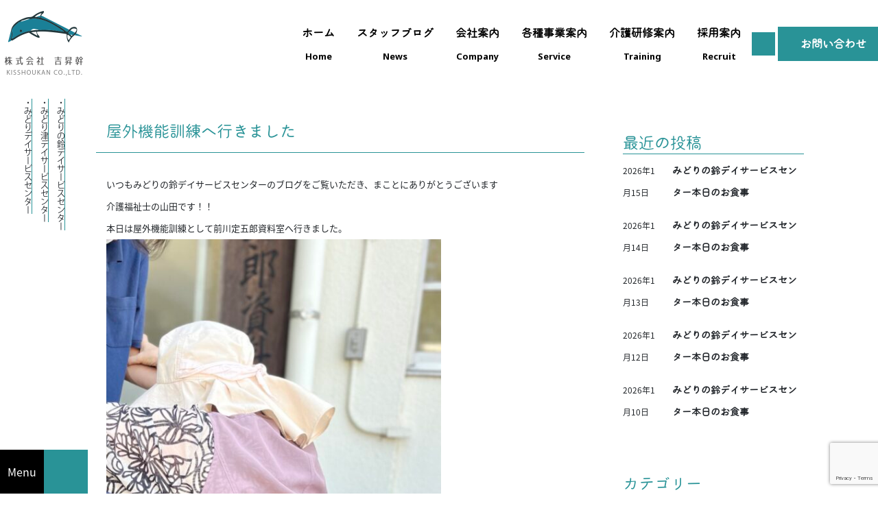

--- FILE ---
content_type: text/html; charset=UTF-8
request_url: https://kisshoukan.com/2023/08/19/16702/
body_size: 14492
content:
<!DOCTYPE html>
<html lang="ja">

<head>
	<meta charset="UTF-8">
<meta http-equiv="X-UA-Compatible" content="IE=edge">
<meta name="viewport" content="width=device-width, initial-scale=1.0">
<meta name="format-detection" content="telephone=no">
<link rel="preconnect" href="https://fonts.googleapis.com">
<link rel="preconnect" href="https://fonts.gstatic.com" crossorigin>
<link href="https://fonts.googleapis.com/css2?family=Noto+Sans:wght@100;400;600;700&display=swap&text=abcdefghijklmnopqrstuvwxyzABCDEFGHIJKLMNOPQRSTUVWXYZ" rel="stylesheet">
<link href="https://cdn.jsdelivr.net/npm/bootstrap@5.0.0-beta1/dist/css/bootstrap.min.css" rel="stylesheet" integrity="sha384-giJF6kkoqNQ00vy+HMDP7azOuL0xtbfIcaT9wjKHr8RbDVddVHyTfAAsrekwKmP1" crossorigin="anonymous">
<link rel="stylesheet" href="https://kisshoukan.com/wp/wp-content/themes/beedesign/assets/css/swiper-bundle.min.css"/>
<!-- <link rel="stylesheet" href="./style.css"> -->
<link rel="stylesheet" href="https://kisshoukan.com/wp/wp-content/themes/beedesign/style.css">
<!-- <script src="https://ajax.googleapis.com/ajax/libs/jquery/3.6.0/jquery.min.js"></script> -->
<script src="https://cdn.jsdelivr.net/npm/bootstrap@5.0.0-beta1/dist/js/bootstrap.bundle.min.js" integrity="sha384-ygbV9kiqUc6oa4msXn9868pTtWMgiQaeYH7/t7LECLbyPA2x65Kgf80OJFdroafW" crossorigin="anonymous"></script>
<script src="https://kit.fontawesome.com/ffebe0a506.js" crossorigin="anonymous"></script>
<script src="https://kisshoukan.com/wp/wp-content/themes/beedesign/assets/js/swiper-bundle.min.js"></script>
<script>
	(function(d) {
		var config = {
			kitId: 'lbu7blt',
			scriptTimeout: 3000,
			async: true
		},
		h=d.documentElement,t=setTimeout(function(){h.className=h.className.replace(/\bwf-loading\b/g,"")+" wf-inactive";},config.scriptTimeout),tk=d.createElement("script"),f=false,s=d.getElementsByTagName("script")[0],a;h.className+=" wf-loading";tk.src='https://use.typekit.net/'+config.kitId+'.js';tk.async=true;tk.onload=tk.onreadystatechange=function(){a=this.readyState;if(f||a&&a!="complete"&&a!="loaded")return;f=true;clearTimeout(t);try{Typekit.load(config)}catch(e){}};s.parentNode.insertBefore(tk,s)
	})(document);
</script>	<title>屋外機能訓練へ行きました - 吉昇幹</title>

		<!-- All in One SEO 4.2.5.1 - aioseo.com -->
		<meta name="description" content="いつもみどりの鈴デイサービスセンターのブログをご覧いただき、まことにありがとうございます 介護福祉士の山田です" />
		<meta name="robots" content="max-image-preview:large" />
		<link rel="canonical" href="https://kisshoukan.com/2023/08/19/16702/" />
		<meta name="generator" content="All in One SEO (AIOSEO) 4.2.5.1 " />
		<meta property="og:locale" content="ja_JP" />
		<meta property="og:site_name" content="吉昇幹 - 豊かに暮らせる世の中へ" />
		<meta property="og:type" content="article" />
		<meta property="og:title" content="屋外機能訓練へ行きました - 吉昇幹" />
		<meta property="og:description" content="いつもみどりの鈴デイサービスセンターのブログをご覧いただき、まことにありがとうございます 介護福祉士の山田です" />
		<meta property="og:url" content="https://kisshoukan.com/2023/08/19/16702/" />
		<meta property="og:image" content="https://kisshoukan.com/wp/wp-content/uploads/2022/03/logo.png" />
		<meta property="og:image:secure_url" content="https://kisshoukan.com/wp/wp-content/uploads/2022/03/logo.png" />
		<meta property="og:image:width" content="256" />
		<meta property="og:image:height" content="256" />
		<meta property="article:published_time" content="2023-08-19T06:27:24+00:00" />
		<meta property="article:modified_time" content="2023-08-19T06:27:24+00:00" />
		<meta name="twitter:card" content="summary_large_image" />
		<meta name="twitter:title" content="屋外機能訓練へ行きました - 吉昇幹" />
		<meta name="twitter:description" content="いつもみどりの鈴デイサービスセンターのブログをご覧いただき、まことにありがとうございます 介護福祉士の山田です" />
		<meta name="twitter:image" content="https://kisshoukan.com/wp/wp-content/uploads/2022/03/logo.png" />
		<script type="application/ld+json" class="aioseo-schema">
			{"@context":"https:\/\/schema.org","@graph":[{"@type":"BreadcrumbList","@id":"https:\/\/kisshoukan.com\/2023\/08\/19\/16702\/#breadcrumblist","itemListElement":[{"@type":"ListItem","@id":"https:\/\/kisshoukan.com\/#listItem","position":1,"item":{"@type":"WebPage","@id":"https:\/\/kisshoukan.com\/","name":"\u30db\u30fc\u30e0","description":"\u300c\u5728\u5b85\u751f\u6d3b\u7d99\u7d9a\u306e\u4e00\u52a9\u3053\u305d\u798f\u7949\u306e\u672c\u61d0\u3067\u3042\u308b\u300d\u3068\u3044\u3046\u7406\u5ff5\u306e\u3082\u3068\u3001\u4e09\u91cd\u770c\u4e0b\u306b3\u3064\u306e\u901a\u6240\u4ecb\u8b77\u4e8b\u696d\u6240\u3092\u904b\u55b6\u3057\u3066\u304a\u308a\u307e\u3059\u3002","url":"https:\/\/kisshoukan.com\/"},"nextItem":"https:\/\/kisshoukan.com\/2023\/#listItem"},{"@type":"ListItem","@id":"https:\/\/kisshoukan.com\/2023\/#listItem","position":2,"item":{"@type":"WebPage","@id":"https:\/\/kisshoukan.com\/2023\/","name":"2023","url":"https:\/\/kisshoukan.com\/2023\/"},"nextItem":"https:\/\/kisshoukan.com\/2023\/08\/#listItem","previousItem":"https:\/\/kisshoukan.com\/#listItem"},{"@type":"ListItem","@id":"https:\/\/kisshoukan.com\/2023\/08\/#listItem","position":3,"item":{"@type":"WebPage","@id":"https:\/\/kisshoukan.com\/2023\/08\/","name":"August","url":"https:\/\/kisshoukan.com\/2023\/08\/"},"nextItem":"https:\/\/kisshoukan.com\/2023\/08\/19\/#listItem","previousItem":"https:\/\/kisshoukan.com\/2023\/#listItem"},{"@type":"ListItem","@id":"https:\/\/kisshoukan.com\/2023\/08\/19\/#listItem","position":4,"item":{"@type":"WebPage","@id":"https:\/\/kisshoukan.com\/2023\/08\/19\/","name":"19","url":"https:\/\/kisshoukan.com\/2023\/08\/19\/"},"previousItem":"https:\/\/kisshoukan.com\/2023\/08\/#listItem"}]},{"@type":"Organization","@id":"https:\/\/kisshoukan.com\/#organization","name":"\u5409\u6607\u5e79","url":"https:\/\/kisshoukan.com\/","logo":{"@type":"ImageObject","url":"https:\/\/kisshoukan.com\/wp\/wp-content\/uploads\/2022\/03\/mobile-logo.png","@id":"https:\/\/kisshoukan.com\/#organizationLogo","width":512,"height":128},"image":{"@id":"https:\/\/kisshoukan.com\/#organizationLogo"},"sameAs":["https:\/\/www.instagram.com\/midori_dsc_yokkaichi\/"],"contactPoint":{"@type":"ContactPoint","telephone":"+81593735751","contactType":"Customer Support"}},{"@type":"WebSite","@id":"https:\/\/kisshoukan.com\/#website","url":"https:\/\/kisshoukan.com\/","name":"\u5409\u6607\u5e79","description":"\u8c4a\u304b\u306b\u66ae\u3089\u305b\u308b\u4e16\u306e\u4e2d\u3078","inLanguage":"ja","publisher":{"@id":"https:\/\/kisshoukan.com\/#organization"}},{"@type":"BlogPosting","@id":"https:\/\/kisshoukan.com\/2023\/08\/19\/16702\/#blogposting","name":"\u5c4b\u5916\u6a5f\u80fd\u8a13\u7df4\u3078\u884c\u304d\u307e\u3057\u305f - \u5409\u6607\u5e79","headline":"\u5c4b\u5916\u6a5f\u80fd\u8a13\u7df4\u3078\u884c\u304d\u307e\u3057\u305f","description":"\u3044\u3064\u3082\u307f\u3069\u308a\u306e\u9234\u30c7\u30a4\u30b5\u30fc\u30d3\u30b9\u30bb\u30f3\u30bf\u30fc\u306e\u30d6\u30ed\u30b0\u3092\u3054\u89a7\u3044\u305f\u3060\u304d\u3001\u307e\u3053\u3068\u306b\u3042\u308a\u304c\u3068\u3046\u3054\u3056\u3044\u307e\u3059 \u4ecb\u8b77\u798f\u7949\u58eb\u306e\u5c71\u7530\u3067\u3059","author":{"@id":"https:\/\/kisshoukan.com\/author\/admin_kisshoukan\/#author"},"publisher":{"@id":"https:\/\/kisshoukan.com\/#organization"},"image":{"@type":"ImageObject","url":"https:\/\/kisshoukan.com\/wp\/wp-content\/uploads\/2023\/08\/74E8DD13-6C2E-4D53-AE5F-40771FCC721A.jpeg","width":969,"height":1920},"datePublished":"2023-08-19T06:27:24+09:00","dateModified":"2023-08-19T06:27:24+09:00","inLanguage":"ja","mainEntityOfPage":{"@id":"https:\/\/kisshoukan.com\/2023\/08\/19\/16702\/#webpage"},"isPartOf":{"@id":"https:\/\/kisshoukan.com\/2023\/08\/19\/16702\/#webpage"},"articleSection":"\u307f\u3069\u308a\u306e\u9234\u30c7\u30a4\u30b5\u30fc\u30d3\u30b9\u30bb\u30f3\u30bf\u30fc, \u30d6\u30ed\u30b0"},{"@type":"WebPage","@id":"https:\/\/kisshoukan.com\/2023\/08\/19\/16702\/#webpage","url":"https:\/\/kisshoukan.com\/2023\/08\/19\/16702\/","name":"\u5c4b\u5916\u6a5f\u80fd\u8a13\u7df4\u3078\u884c\u304d\u307e\u3057\u305f - \u5409\u6607\u5e79","description":"\u3044\u3064\u3082\u307f\u3069\u308a\u306e\u9234\u30c7\u30a4\u30b5\u30fc\u30d3\u30b9\u30bb\u30f3\u30bf\u30fc\u306e\u30d6\u30ed\u30b0\u3092\u3054\u89a7\u3044\u305f\u3060\u304d\u3001\u307e\u3053\u3068\u306b\u3042\u308a\u304c\u3068\u3046\u3054\u3056\u3044\u307e\u3059 \u4ecb\u8b77\u798f\u7949\u58eb\u306e\u5c71\u7530\u3067\u3059","inLanguage":"ja","isPartOf":{"@id":"https:\/\/kisshoukan.com\/#website"},"breadcrumb":{"@id":"https:\/\/kisshoukan.com\/2023\/08\/19\/16702\/#breadcrumblist"},"author":"https:\/\/kisshoukan.com\/author\/admin_kisshoukan\/#author","creator":"https:\/\/kisshoukan.com\/author\/admin_kisshoukan\/#author","image":{"@type":"ImageObject","url":"https:\/\/kisshoukan.com\/wp\/wp-content\/uploads\/2023\/08\/74E8DD13-6C2E-4D53-AE5F-40771FCC721A.jpeg","@id":"https:\/\/kisshoukan.com\/#mainImage","width":969,"height":1920},"primaryImageOfPage":{"@id":"https:\/\/kisshoukan.com\/2023\/08\/19\/16702\/#mainImage"},"datePublished":"2023-08-19T06:27:24+09:00","dateModified":"2023-08-19T06:27:24+09:00"}]}
		</script>
		<!-- All in One SEO -->

<link rel='dns-prefetch' href='//www.google.com' />
<link rel="alternate" type="application/rss+xml" title="吉昇幹 &raquo; 屋外機能訓練へ行きました のコメントのフィード" href="https://kisshoukan.com/2023/08/19/16702/feed/" />
		<!-- This site uses the Google Analytics by MonsterInsights plugin v8.10.0 - Using Analytics tracking - https://www.monsterinsights.com/ -->
							<script
				src="//www.googletagmanager.com/gtag/js?id=G-DB8S9GGYEK"  data-cfasync="false" data-wpfc-render="false" type="text/javascript" async></script>
			<script data-cfasync="false" data-wpfc-render="false" type="text/javascript">
				var mi_version = '8.10.0';
				var mi_track_user = true;
				var mi_no_track_reason = '';
				
								var disableStrs = [
										'ga-disable-G-DB8S9GGYEK',
														];

				/* Function to detect opted out users */
				function __gtagTrackerIsOptedOut() {
					for (var index = 0; index < disableStrs.length; index++) {
						if (document.cookie.indexOf(disableStrs[index] + '=true') > -1) {
							return true;
						}
					}

					return false;
				}

				/* Disable tracking if the opt-out cookie exists. */
				if (__gtagTrackerIsOptedOut()) {
					for (var index = 0; index < disableStrs.length; index++) {
						window[disableStrs[index]] = true;
					}
				}

				/* Opt-out function */
				function __gtagTrackerOptout() {
					for (var index = 0; index < disableStrs.length; index++) {
						document.cookie = disableStrs[index] + '=true; expires=Thu, 31 Dec 2099 23:59:59 UTC; path=/';
						window[disableStrs[index]] = true;
					}
				}

				if ('undefined' === typeof gaOptout) {
					function gaOptout() {
						__gtagTrackerOptout();
					}
				}
								window.dataLayer = window.dataLayer || [];

				window.MonsterInsightsDualTracker = {
					helpers: {},
					trackers: {},
				};
				if (mi_track_user) {
					function __gtagDataLayer() {
						dataLayer.push(arguments);
					}

					function __gtagTracker(type, name, parameters) {
						if (!parameters) {
							parameters = {};
						}

						if (parameters.send_to) {
							__gtagDataLayer.apply(null, arguments);
							return;
						}

						if (type === 'event') {
														parameters.send_to = monsterinsights_frontend.v4_id;
							var hookName = name;
							if (typeof parameters['event_category'] !== 'undefined') {
								hookName = parameters['event_category'] + ':' + name;
							}

							if (typeof MonsterInsightsDualTracker.trackers[hookName] !== 'undefined') {
								MonsterInsightsDualTracker.trackers[hookName](parameters);
							} else {
								__gtagDataLayer('event', name, parameters);
							}
							
													} else {
							__gtagDataLayer.apply(null, arguments);
						}
					}

					__gtagTracker('js', new Date());
					__gtagTracker('set', {
						'developer_id.dZGIzZG': true,
											});
										__gtagTracker('config', 'G-DB8S9GGYEK', {"forceSSL":"true","link_attribution":"true"} );
															window.gtag = __gtagTracker;										(function () {
						/* https://developers.google.com/analytics/devguides/collection/analyticsjs/ */
						/* ga and __gaTracker compatibility shim. */
						var noopfn = function () {
							return null;
						};
						var newtracker = function () {
							return new Tracker();
						};
						var Tracker = function () {
							return null;
						};
						var p = Tracker.prototype;
						p.get = noopfn;
						p.set = noopfn;
						p.send = function () {
							var args = Array.prototype.slice.call(arguments);
							args.unshift('send');
							__gaTracker.apply(null, args);
						};
						var __gaTracker = function () {
							var len = arguments.length;
							if (len === 0) {
								return;
							}
							var f = arguments[len - 1];
							if (typeof f !== 'object' || f === null || typeof f.hitCallback !== 'function') {
								if ('send' === arguments[0]) {
									var hitConverted, hitObject = false, action;
									if ('event' === arguments[1]) {
										if ('undefined' !== typeof arguments[3]) {
											hitObject = {
												'eventAction': arguments[3],
												'eventCategory': arguments[2],
												'eventLabel': arguments[4],
												'value': arguments[5] ? arguments[5] : 1,
											}
										}
									}
									if ('pageview' === arguments[1]) {
										if ('undefined' !== typeof arguments[2]) {
											hitObject = {
												'eventAction': 'page_view',
												'page_path': arguments[2],
											}
										}
									}
									if (typeof arguments[2] === 'object') {
										hitObject = arguments[2];
									}
									if (typeof arguments[5] === 'object') {
										Object.assign(hitObject, arguments[5]);
									}
									if ('undefined' !== typeof arguments[1].hitType) {
										hitObject = arguments[1];
										if ('pageview' === hitObject.hitType) {
											hitObject.eventAction = 'page_view';
										}
									}
									if (hitObject) {
										action = 'timing' === arguments[1].hitType ? 'timing_complete' : hitObject.eventAction;
										hitConverted = mapArgs(hitObject);
										__gtagTracker('event', action, hitConverted);
									}
								}
								return;
							}

							function mapArgs(args) {
								var arg, hit = {};
								var gaMap = {
									'eventCategory': 'event_category',
									'eventAction': 'event_action',
									'eventLabel': 'event_label',
									'eventValue': 'event_value',
									'nonInteraction': 'non_interaction',
									'timingCategory': 'event_category',
									'timingVar': 'name',
									'timingValue': 'value',
									'timingLabel': 'event_label',
									'page': 'page_path',
									'location': 'page_location',
									'title': 'page_title',
								};
								for (arg in args) {
																		if (!(!args.hasOwnProperty(arg) || !gaMap.hasOwnProperty(arg))) {
										hit[gaMap[arg]] = args[arg];
									} else {
										hit[arg] = args[arg];
									}
								}
								return hit;
							}

							try {
								f.hitCallback();
							} catch (ex) {
							}
						};
						__gaTracker.create = newtracker;
						__gaTracker.getByName = newtracker;
						__gaTracker.getAll = function () {
							return [];
						};
						__gaTracker.remove = noopfn;
						__gaTracker.loaded = true;
						window['__gaTracker'] = __gaTracker;
					})();
									} else {
										console.log("");
					(function () {
						function __gtagTracker() {
							return null;
						}

						window['__gtagTracker'] = __gtagTracker;
						window['gtag'] = __gtagTracker;
					})();
									}
			</script>
				<!-- / Google Analytics by MonsterInsights -->
		<script type="text/javascript">
window._wpemojiSettings = {"baseUrl":"https:\/\/s.w.org\/images\/core\/emoji\/14.0.0\/72x72\/","ext":".png","svgUrl":"https:\/\/s.w.org\/images\/core\/emoji\/14.0.0\/svg\/","svgExt":".svg","source":{"concatemoji":"https:\/\/kisshoukan.com\/wp\/wp-includes\/js\/wp-emoji-release.min.js?ver=6.3.7"}};
/*! This file is auto-generated */
!function(i,n){var o,s,e;function c(e){try{var t={supportTests:e,timestamp:(new Date).valueOf()};sessionStorage.setItem(o,JSON.stringify(t))}catch(e){}}function p(e,t,n){e.clearRect(0,0,e.canvas.width,e.canvas.height),e.fillText(t,0,0);var t=new Uint32Array(e.getImageData(0,0,e.canvas.width,e.canvas.height).data),r=(e.clearRect(0,0,e.canvas.width,e.canvas.height),e.fillText(n,0,0),new Uint32Array(e.getImageData(0,0,e.canvas.width,e.canvas.height).data));return t.every(function(e,t){return e===r[t]})}function u(e,t,n){switch(t){case"flag":return n(e,"\ud83c\udff3\ufe0f\u200d\u26a7\ufe0f","\ud83c\udff3\ufe0f\u200b\u26a7\ufe0f")?!1:!n(e,"\ud83c\uddfa\ud83c\uddf3","\ud83c\uddfa\u200b\ud83c\uddf3")&&!n(e,"\ud83c\udff4\udb40\udc67\udb40\udc62\udb40\udc65\udb40\udc6e\udb40\udc67\udb40\udc7f","\ud83c\udff4\u200b\udb40\udc67\u200b\udb40\udc62\u200b\udb40\udc65\u200b\udb40\udc6e\u200b\udb40\udc67\u200b\udb40\udc7f");case"emoji":return!n(e,"\ud83e\udef1\ud83c\udffb\u200d\ud83e\udef2\ud83c\udfff","\ud83e\udef1\ud83c\udffb\u200b\ud83e\udef2\ud83c\udfff")}return!1}function f(e,t,n){var r="undefined"!=typeof WorkerGlobalScope&&self instanceof WorkerGlobalScope?new OffscreenCanvas(300,150):i.createElement("canvas"),a=r.getContext("2d",{willReadFrequently:!0}),o=(a.textBaseline="top",a.font="600 32px Arial",{});return e.forEach(function(e){o[e]=t(a,e,n)}),o}function t(e){var t=i.createElement("script");t.src=e,t.defer=!0,i.head.appendChild(t)}"undefined"!=typeof Promise&&(o="wpEmojiSettingsSupports",s=["flag","emoji"],n.supports={everything:!0,everythingExceptFlag:!0},e=new Promise(function(e){i.addEventListener("DOMContentLoaded",e,{once:!0})}),new Promise(function(t){var n=function(){try{var e=JSON.parse(sessionStorage.getItem(o));if("object"==typeof e&&"number"==typeof e.timestamp&&(new Date).valueOf()<e.timestamp+604800&&"object"==typeof e.supportTests)return e.supportTests}catch(e){}return null}();if(!n){if("undefined"!=typeof Worker&&"undefined"!=typeof OffscreenCanvas&&"undefined"!=typeof URL&&URL.createObjectURL&&"undefined"!=typeof Blob)try{var e="postMessage("+f.toString()+"("+[JSON.stringify(s),u.toString(),p.toString()].join(",")+"));",r=new Blob([e],{type:"text/javascript"}),a=new Worker(URL.createObjectURL(r),{name:"wpTestEmojiSupports"});return void(a.onmessage=function(e){c(n=e.data),a.terminate(),t(n)})}catch(e){}c(n=f(s,u,p))}t(n)}).then(function(e){for(var t in e)n.supports[t]=e[t],n.supports.everything=n.supports.everything&&n.supports[t],"flag"!==t&&(n.supports.everythingExceptFlag=n.supports.everythingExceptFlag&&n.supports[t]);n.supports.everythingExceptFlag=n.supports.everythingExceptFlag&&!n.supports.flag,n.DOMReady=!1,n.readyCallback=function(){n.DOMReady=!0}}).then(function(){return e}).then(function(){var e;n.supports.everything||(n.readyCallback(),(e=n.source||{}).concatemoji?t(e.concatemoji):e.wpemoji&&e.twemoji&&(t(e.twemoji),t(e.wpemoji)))}))}((window,document),window._wpemojiSettings);
</script>
<style type="text/css">
img.wp-smiley,
img.emoji {
	display: inline !important;
	border: none !important;
	box-shadow: none !important;
	height: 1em !important;
	width: 1em !important;
	margin: 0 0.07em !important;
	vertical-align: -0.1em !important;
	background: none !important;
	padding: 0 !important;
}
</style>
	<link rel='stylesheet' id='wp-block-library-css' href='https://kisshoukan.com/wp/wp-includes/css/dist/block-library/style.min.css?ver=6.3.7' type='text/css' media='all' />
<style id='classic-theme-styles-inline-css' type='text/css'>
/*! This file is auto-generated */
.wp-block-button__link{color:#fff;background-color:#32373c;border-radius:9999px;box-shadow:none;text-decoration:none;padding:calc(.667em + 2px) calc(1.333em + 2px);font-size:1.125em}.wp-block-file__button{background:#32373c;color:#fff;text-decoration:none}
</style>
<style id='global-styles-inline-css' type='text/css'>
body{--wp--preset--color--black: #000000;--wp--preset--color--cyan-bluish-gray: #abb8c3;--wp--preset--color--white: #ffffff;--wp--preset--color--pale-pink: #f78da7;--wp--preset--color--vivid-red: #cf2e2e;--wp--preset--color--luminous-vivid-orange: #ff6900;--wp--preset--color--luminous-vivid-amber: #fcb900;--wp--preset--color--light-green-cyan: #7bdcb5;--wp--preset--color--vivid-green-cyan: #00d084;--wp--preset--color--pale-cyan-blue: #8ed1fc;--wp--preset--color--vivid-cyan-blue: #0693e3;--wp--preset--color--vivid-purple: #9b51e0;--wp--preset--gradient--vivid-cyan-blue-to-vivid-purple: linear-gradient(135deg,rgba(6,147,227,1) 0%,rgb(155,81,224) 100%);--wp--preset--gradient--light-green-cyan-to-vivid-green-cyan: linear-gradient(135deg,rgb(122,220,180) 0%,rgb(0,208,130) 100%);--wp--preset--gradient--luminous-vivid-amber-to-luminous-vivid-orange: linear-gradient(135deg,rgba(252,185,0,1) 0%,rgba(255,105,0,1) 100%);--wp--preset--gradient--luminous-vivid-orange-to-vivid-red: linear-gradient(135deg,rgba(255,105,0,1) 0%,rgb(207,46,46) 100%);--wp--preset--gradient--very-light-gray-to-cyan-bluish-gray: linear-gradient(135deg,rgb(238,238,238) 0%,rgb(169,184,195) 100%);--wp--preset--gradient--cool-to-warm-spectrum: linear-gradient(135deg,rgb(74,234,220) 0%,rgb(151,120,209) 20%,rgb(207,42,186) 40%,rgb(238,44,130) 60%,rgb(251,105,98) 80%,rgb(254,248,76) 100%);--wp--preset--gradient--blush-light-purple: linear-gradient(135deg,rgb(255,206,236) 0%,rgb(152,150,240) 100%);--wp--preset--gradient--blush-bordeaux: linear-gradient(135deg,rgb(254,205,165) 0%,rgb(254,45,45) 50%,rgb(107,0,62) 100%);--wp--preset--gradient--luminous-dusk: linear-gradient(135deg,rgb(255,203,112) 0%,rgb(199,81,192) 50%,rgb(65,88,208) 100%);--wp--preset--gradient--pale-ocean: linear-gradient(135deg,rgb(255,245,203) 0%,rgb(182,227,212) 50%,rgb(51,167,181) 100%);--wp--preset--gradient--electric-grass: linear-gradient(135deg,rgb(202,248,128) 0%,rgb(113,206,126) 100%);--wp--preset--gradient--midnight: linear-gradient(135deg,rgb(2,3,129) 0%,rgb(40,116,252) 100%);--wp--preset--font-size--small: 13px;--wp--preset--font-size--medium: 20px;--wp--preset--font-size--large: 36px;--wp--preset--font-size--x-large: 42px;--wp--preset--spacing--20: 0.44rem;--wp--preset--spacing--30: 0.67rem;--wp--preset--spacing--40: 1rem;--wp--preset--spacing--50: 1.5rem;--wp--preset--spacing--60: 2.25rem;--wp--preset--spacing--70: 3.38rem;--wp--preset--spacing--80: 5.06rem;--wp--preset--shadow--natural: 6px 6px 9px rgba(0, 0, 0, 0.2);--wp--preset--shadow--deep: 12px 12px 50px rgba(0, 0, 0, 0.4);--wp--preset--shadow--sharp: 6px 6px 0px rgba(0, 0, 0, 0.2);--wp--preset--shadow--outlined: 6px 6px 0px -3px rgba(255, 255, 255, 1), 6px 6px rgba(0, 0, 0, 1);--wp--preset--shadow--crisp: 6px 6px 0px rgba(0, 0, 0, 1);}:where(.is-layout-flex){gap: 0.5em;}:where(.is-layout-grid){gap: 0.5em;}body .is-layout-flow > .alignleft{float: left;margin-inline-start: 0;margin-inline-end: 2em;}body .is-layout-flow > .alignright{float: right;margin-inline-start: 2em;margin-inline-end: 0;}body .is-layout-flow > .aligncenter{margin-left: auto !important;margin-right: auto !important;}body .is-layout-constrained > .alignleft{float: left;margin-inline-start: 0;margin-inline-end: 2em;}body .is-layout-constrained > .alignright{float: right;margin-inline-start: 2em;margin-inline-end: 0;}body .is-layout-constrained > .aligncenter{margin-left: auto !important;margin-right: auto !important;}body .is-layout-constrained > :where(:not(.alignleft):not(.alignright):not(.alignfull)){max-width: var(--wp--style--global--content-size);margin-left: auto !important;margin-right: auto !important;}body .is-layout-constrained > .alignwide{max-width: var(--wp--style--global--wide-size);}body .is-layout-flex{display: flex;}body .is-layout-flex{flex-wrap: wrap;align-items: center;}body .is-layout-flex > *{margin: 0;}body .is-layout-grid{display: grid;}body .is-layout-grid > *{margin: 0;}:where(.wp-block-columns.is-layout-flex){gap: 2em;}:where(.wp-block-columns.is-layout-grid){gap: 2em;}:where(.wp-block-post-template.is-layout-flex){gap: 1.25em;}:where(.wp-block-post-template.is-layout-grid){gap: 1.25em;}.has-black-color{color: var(--wp--preset--color--black) !important;}.has-cyan-bluish-gray-color{color: var(--wp--preset--color--cyan-bluish-gray) !important;}.has-white-color{color: var(--wp--preset--color--white) !important;}.has-pale-pink-color{color: var(--wp--preset--color--pale-pink) !important;}.has-vivid-red-color{color: var(--wp--preset--color--vivid-red) !important;}.has-luminous-vivid-orange-color{color: var(--wp--preset--color--luminous-vivid-orange) !important;}.has-luminous-vivid-amber-color{color: var(--wp--preset--color--luminous-vivid-amber) !important;}.has-light-green-cyan-color{color: var(--wp--preset--color--light-green-cyan) !important;}.has-vivid-green-cyan-color{color: var(--wp--preset--color--vivid-green-cyan) !important;}.has-pale-cyan-blue-color{color: var(--wp--preset--color--pale-cyan-blue) !important;}.has-vivid-cyan-blue-color{color: var(--wp--preset--color--vivid-cyan-blue) !important;}.has-vivid-purple-color{color: var(--wp--preset--color--vivid-purple) !important;}.has-black-background-color{background-color: var(--wp--preset--color--black) !important;}.has-cyan-bluish-gray-background-color{background-color: var(--wp--preset--color--cyan-bluish-gray) !important;}.has-white-background-color{background-color: var(--wp--preset--color--white) !important;}.has-pale-pink-background-color{background-color: var(--wp--preset--color--pale-pink) !important;}.has-vivid-red-background-color{background-color: var(--wp--preset--color--vivid-red) !important;}.has-luminous-vivid-orange-background-color{background-color: var(--wp--preset--color--luminous-vivid-orange) !important;}.has-luminous-vivid-amber-background-color{background-color: var(--wp--preset--color--luminous-vivid-amber) !important;}.has-light-green-cyan-background-color{background-color: var(--wp--preset--color--light-green-cyan) !important;}.has-vivid-green-cyan-background-color{background-color: var(--wp--preset--color--vivid-green-cyan) !important;}.has-pale-cyan-blue-background-color{background-color: var(--wp--preset--color--pale-cyan-blue) !important;}.has-vivid-cyan-blue-background-color{background-color: var(--wp--preset--color--vivid-cyan-blue) !important;}.has-vivid-purple-background-color{background-color: var(--wp--preset--color--vivid-purple) !important;}.has-black-border-color{border-color: var(--wp--preset--color--black) !important;}.has-cyan-bluish-gray-border-color{border-color: var(--wp--preset--color--cyan-bluish-gray) !important;}.has-white-border-color{border-color: var(--wp--preset--color--white) !important;}.has-pale-pink-border-color{border-color: var(--wp--preset--color--pale-pink) !important;}.has-vivid-red-border-color{border-color: var(--wp--preset--color--vivid-red) !important;}.has-luminous-vivid-orange-border-color{border-color: var(--wp--preset--color--luminous-vivid-orange) !important;}.has-luminous-vivid-amber-border-color{border-color: var(--wp--preset--color--luminous-vivid-amber) !important;}.has-light-green-cyan-border-color{border-color: var(--wp--preset--color--light-green-cyan) !important;}.has-vivid-green-cyan-border-color{border-color: var(--wp--preset--color--vivid-green-cyan) !important;}.has-pale-cyan-blue-border-color{border-color: var(--wp--preset--color--pale-cyan-blue) !important;}.has-vivid-cyan-blue-border-color{border-color: var(--wp--preset--color--vivid-cyan-blue) !important;}.has-vivid-purple-border-color{border-color: var(--wp--preset--color--vivid-purple) !important;}.has-vivid-cyan-blue-to-vivid-purple-gradient-background{background: var(--wp--preset--gradient--vivid-cyan-blue-to-vivid-purple) !important;}.has-light-green-cyan-to-vivid-green-cyan-gradient-background{background: var(--wp--preset--gradient--light-green-cyan-to-vivid-green-cyan) !important;}.has-luminous-vivid-amber-to-luminous-vivid-orange-gradient-background{background: var(--wp--preset--gradient--luminous-vivid-amber-to-luminous-vivid-orange) !important;}.has-luminous-vivid-orange-to-vivid-red-gradient-background{background: var(--wp--preset--gradient--luminous-vivid-orange-to-vivid-red) !important;}.has-very-light-gray-to-cyan-bluish-gray-gradient-background{background: var(--wp--preset--gradient--very-light-gray-to-cyan-bluish-gray) !important;}.has-cool-to-warm-spectrum-gradient-background{background: var(--wp--preset--gradient--cool-to-warm-spectrum) !important;}.has-blush-light-purple-gradient-background{background: var(--wp--preset--gradient--blush-light-purple) !important;}.has-blush-bordeaux-gradient-background{background: var(--wp--preset--gradient--blush-bordeaux) !important;}.has-luminous-dusk-gradient-background{background: var(--wp--preset--gradient--luminous-dusk) !important;}.has-pale-ocean-gradient-background{background: var(--wp--preset--gradient--pale-ocean) !important;}.has-electric-grass-gradient-background{background: var(--wp--preset--gradient--electric-grass) !important;}.has-midnight-gradient-background{background: var(--wp--preset--gradient--midnight) !important;}.has-small-font-size{font-size: var(--wp--preset--font-size--small) !important;}.has-medium-font-size{font-size: var(--wp--preset--font-size--medium) !important;}.has-large-font-size{font-size: var(--wp--preset--font-size--large) !important;}.has-x-large-font-size{font-size: var(--wp--preset--font-size--x-large) !important;}
.wp-block-navigation a:where(:not(.wp-element-button)){color: inherit;}
:where(.wp-block-post-template.is-layout-flex){gap: 1.25em;}:where(.wp-block-post-template.is-layout-grid){gap: 1.25em;}
:where(.wp-block-columns.is-layout-flex){gap: 2em;}:where(.wp-block-columns.is-layout-grid){gap: 2em;}
.wp-block-pullquote{font-size: 1.5em;line-height: 1.6;}
</style>
<link rel='stylesheet' id='contact-form-7-css' href='https://kisshoukan.com/wp/wp-content/plugins/contact-form-7/includes/css/styles.css?ver=5.6.3' type='text/css' media='all' />
<script type='text/javascript' src='https://kisshoukan.com/wp/wp-includes/js/jquery/jquery.min.js?ver=3.7.0' id='jquery-core-js'></script>
<script type='text/javascript' src='https://kisshoukan.com/wp/wp-includes/js/jquery/jquery-migrate.min.js?ver=3.4.1' id='jquery-migrate-js'></script>
<script type='text/javascript' src='https://kisshoukan.com/wp/wp-content/plugins/google-analytics-for-wordpress/assets/js/frontend-gtag.min.js?ver=8.10.0' id='monsterinsights-frontend-script-js'></script>
<script data-cfasync="false" data-wpfc-render="false" type="text/javascript" id='monsterinsights-frontend-script-js-extra'>/* <![CDATA[ */
var monsterinsights_frontend = {"js_events_tracking":"true","download_extensions":"doc,pdf,ppt,zip,xls,docx,pptx,xlsx","inbound_paths":"[{\"path\":\"\\\/go\\\/\",\"label\":\"affiliate\"},{\"path\":\"\\\/recommend\\\/\",\"label\":\"affiliate\"}]","home_url":"https:\/\/kisshoukan.com","hash_tracking":"false","ua":"","v4_id":"G-DB8S9GGYEK"};/* ]]> */
</script>
<link rel="https://api.w.org/" href="https://kisshoukan.com/wp-json/" /><link rel="alternate" type="application/json" href="https://kisshoukan.com/wp-json/wp/v2/posts/16702" /><link rel="EditURI" type="application/rsd+xml" title="RSD" href="https://kisshoukan.com/wp/xmlrpc.php?rsd" />
<meta name="generator" content="WordPress 6.3.7" />
<link rel='shortlink' href='https://kisshoukan.com/?p=16702' />
<link rel="alternate" type="application/json+oembed" href="https://kisshoukan.com/wp-json/oembed/1.0/embed?url=https%3A%2F%2Fkisshoukan.com%2F2023%2F08%2F19%2F16702%2F" />
<link rel="alternate" type="text/xml+oembed" href="https://kisshoukan.com/wp-json/oembed/1.0/embed?url=https%3A%2F%2Fkisshoukan.com%2F2023%2F08%2F19%2F16702%2F&#038;format=xml" />
<link rel="apple-touch-icon" sizes="180x180" href="/wp/wp-content/uploads/fbrfg/apple-touch-icon.png">
<link rel="icon" type="image/png" sizes="32x32" href="/wp/wp-content/uploads/fbrfg/favicon-32x32.png">
<link rel="icon" type="image/png" sizes="16x16" href="/wp/wp-content/uploads/fbrfg/favicon-16x16.png">
<link rel="manifest" href="/wp/wp-content/uploads/fbrfg/site.webmanifest">
<link rel="mask-icon" href="/wp/wp-content/uploads/fbrfg/safari-pinned-tab.svg" color="#138198">
<link rel="shortcut icon" href="/wp/wp-content/uploads/fbrfg/favicon.ico">
<meta name="msapplication-TileColor" content="#ffffff">
<meta name="msapplication-config" content="/wp/wp-content/uploads/fbrfg/browserconfig.xml">
<meta name="theme-color" content="#ffffff"></head>

<body>
	<div class="wrap">

		<header class="header">
			<div class="main-header-area">
	<header class="side-header">
		<div class="logo" style="margin: 0;">
			<a href="https://kisshoukan.com/">
				<img src="https://kisshoukan.com/wp/wp-content/uploads/2022/03/logo.png" alt="ロゴ">
			</a>
		</div>
		<div class="header-box-01">
			<div><a href="https://kisshoukan.com/midori-suzu/">・みどりの鈴デイサービスセンター</a></div>
			<div><a href="https://kisshoukan.com/midori-tsu/">・みどり津デイサービスセンター</a></div>
			<div><a href="https://kisshoukan.com/midori/">・みどりデイサービスセンター</a></div>
		</div>
		<div class="button-area">
			<a href="javascript:void(0);" id="menu-button" class="menu-button">
				<div>
					<i class="fas fa-bars menu-opener"></i>
					<i class="fas fa-times menu-closer" style="display: none;"></i>
					<span style="line-height: 1em;">Menu</span>
				</div>
			</a>
			<a href="https://kisshoukan.com/contact/" class="button">
				<div class="flex-box">
					<i class="fas fa-envelope"></i>
				</div>
			</a>
		</div>
		<div id="detail-menu" class="detail-menu" style="bottom:-100vh;">
			<div class="logo" style="margin: 0; text-align: center;">
				<a href="https://kisshoukan.com/">
					<img src="https://kisshoukan.com/wp/wp-content/uploads/2022/03/logo.png" alt="ロゴ">
				</a>
			</div>
			<div class="style03"></div>
			<div class="d-flex justify-content-center align-items-start flex-column flex-md-row">
				<div class="style02">
					<ul>
						<li>企業情報</li>
						<li><a href="https://kisshoukan.com/">▶︎ ホーム</a></li>
						<li><a href="https://kisshoukan.com/category/news/">▶︎ スタッフブログ</a></li>
						<li><a href="https://kisshoukan.com/about/">▶︎ 会社案内</a></li>
						<li><a href="https://kisshoukan.com/service/">▶︎ 各事業案内</a></li>
						<li><a href="https://kisshoukan.com/recruit/">▶︎ 採用案内</a></li>
					</ul>
				</div>
				<div class="style02">
					<ul>
						<li>各事業所案内</li>
						<li><a href="https://kisshoukan.com/midori/">▶︎ みどりDSC</a></li>
						<li><a href="https://kisshoukan.com/midori-tsu/">▶︎ みどり津DSC</a></li>
						<li><a href="https://kisshoukan.com/midori-suzu/">▶︎ みどりの鈴DSC</a></li>
						<li><a href="https://kisshoukan.com/home-care/">▶︎  居宅介護支援事業所みどり</a></li>
					</ul>
					<ul>
						<li><a href="https://kisshoukan.com/training/">介護研修案内</a></li>
						<li><a href="https://kisshoukan.com/training/care-training">▶︎ 介護福祉士実務者研修</a></li>
					</ul>
				</div>
				<div class="style02">
					<ul>
						<li><a href="https://kisshoukan.com/service/">各種事業案内</a></li>
						<li><a href="https://kisshoukan.com/going-support/">▶︎ 通所介護事業</a></li>
						<li><a href="https://kisshoukan.com/food/">▶︎ 食彩事業</a></li>
						<li><a href="https://kisshoukan.com/training/">▶︎ 介護研修事業</a></li>
						<li><a href="https://kisshoukan.com/welfare-equipment/">▶︎ 福祉関連機器販売事業事業</a></li>
						<li><a href="https://kisshoukan.com/future-create/">▶︎ 未来創生事業</a></li>
						<li><a href="https://kisshoukan.com/operation-support/">▶︎ 運営支援事業</a></li>
						<li><a href="https://kisshoukan.com/home-care/">▶︎ 居宅介護支援事業</a></li>
					</ul>
				</div>
				<div class="style02">
					<ul>
						<li><a href="https://kisshoukan.com/contact/">お問い合わせ</a></li>
						<li><a href="https://kisshoukan.com/privacy-policy/">個人情報保護方針</a></li>
					</ul>
				</div>
			</div>
		</div>
	</header>

	<header id="top-header" class="top-header">
		<div class="g-nav">
			<ul class="g-nav-list">
				<li>
					<a href="https://kisshoukan.com/">ホーム<br><span>Home</span></a>
				</li>
				<li>
					<a href="https://kisshoukan.com/category/news/">スタッフブログ<br><span>News</span></a>
				</li>
				<li class="sub-menu-parent">
					<a href="https://kisshoukan.com/about/">会社案内<br><span>Company</span></a>
					<ul class="sub-menu" style="display: none;">
						<li><a href="https://kisshoukan.com/midori/">▶︎ みどりDSC</a></li>
						<li><a href="https://kisshoukan.com/midori-tsu/">▶︎ みどり津DSC</a></li>
						<li><a href="https://kisshoukan.com/midori-suzu/">▶︎ みどりの鈴DSC</a></li>
						<li><a href="https://kisshoukan.com/home-care/">▶︎  居宅介護支援事業所みどり</a></li>
					</ul>
				</li>
				<li class="sub-menu-parent">
					<a href="https://kisshoukan.com/service/">各種事業案内<br><span>Service</span></a>
					<ul class="sub-menu" style="display: none;">
						<li><a href="https://kisshoukan.com/going-support/">▶︎ 通所介護事業</a></li>
						<li><a href="https://kisshoukan.com/food/">▶︎ 食彩事業</a></li>
						<li><a href="https://kisshoukan.com/training/">▶︎ 介護研修事業</a></li>
						<li><a href="https://kisshoukan.com/welfare-equipment/">▶︎ 福祉関連機器販売事業</a></li>
						<li><a href="https://kisshoukan.com/future-create/">▶︎ 未来創生事業</a></li>
						<li><a href="https://kisshoukan.com/operation-support/">▶︎ 運営支援事業</a></li>
						<li><a href="https://kisshoukan.com/home-care/">▶︎  居宅介護支援事業</a></li>
					</ul>
				</li>
				<li class="sub-menu-parent">
					<a href="https://kisshoukan.com/training/">介護研修案内<br><span>Training</span></a>
					<ul class="sub-menu" style="display: none;">
						<li><a href="https://kisshoukan.com/training/care-training">▶︎ 介護福祉士実務者研修</a></li>
					</ul>
				</li>
				<li>
					<a href="https://kisshoukan.com/recruit">採用案内<br><span>Recruit</span></a>
				</li>
			</ul>
			<a href="javascript:void(0);" class="button instagram-button" style="margin: auto;">
				<div class="style03 style04">
					<i class="fab fa-instagram"></i>
				</div>
			</a>
			<div style="padding: 2px;"></div>
			<a href="https://kisshoukan.com/contact/" class="button" style="margin: auto;">
				<div class="style03 style04">
					<i class="far fa-envelope"></i>　お問い合わせ
				</div>
			</a>
		</div>
		<div id="instagram-menu" class="instagram-menu" style="right: -50vw;">
			<ul>
				<li><a href="https://www.instagram.com/midori_dsc_yokkaichi/" target="_blank" rel="noopener"><i class="fab fa-instagram"></i>&nbsp;みどりDSC（活動）</a></li>
				<li><a href="https://www.instagram.com/midori_ykc_food/" target="_blank" rel="noopener"><i class="fab fa-instagram"></i>&nbsp;みどりDSC（食彩）</a></li>
				<li><a href="https://www.instagram.com/midori_tsu_dsc/" target="_blank" rel="noopener"><i class="fab fa-instagram"></i>&nbsp;みどり津DSC（活動）</a></li>
				<li><a href="https://www.instagram.com/midori_tsu_food/" target="_blank" rel="noopener"><i class="fab fa-instagram"></i>&nbsp;みどり津DSC（食彩）</a></li>
				<li><a href="https://www.instagram.com/midori_no_suzu_dsc/" target="_blank" rel="noopener"><i class="fab fa-instagram"></i>&nbsp;みどりの鈴DSC（活動）</a></li>
			</ul>
		</div>
	</header>
</div>
<header class="mobile-header">
	<div class="flex-box justify-content-between">
		<div class="logo" style="margin: 0;">
			<a href="https://kisshoukan.com/">
				<img src="https://kisshoukan.com/wp/wp-content/uploads/2022/03/mobile-logo.png" alt="ロゴ">
			</a>
		</div>
		<a href="javascript:void(0);" id="mobile-menu-button" class="menu-button">
			<div>
				<i class="fas fa-bars menu-opener"></i>
				<i class="fas fa-times menu-closer" style="display: none;"></i>
				<span style="line-height: 1em;">Menu</span>
			</div>
		</a>
		<div id="mobile-detail-menu" class="mobile-detail-menu" style="right: -100vw;">
			<div class="style03"></div>
			<div class="d-flex justify-content-center align-items-start flex-column flex-md-row">
				<div class="style02">
					<ul>
						<li>企業情報</li>
						<li><a href="https://kisshoukan.com/">▶︎ ホーム</a></li>
						<li><a href="https://kisshoukan.com/category/news/">▶︎ スタッフブログ</a></li>
						<li><a href="https://kisshoukan.com/about/">▶︎ 会社案内</a></li>
						<li><a href="https://kisshoukan.com/service/">▶︎ 各事業案内</a></li>
						<li><a href="https://kisshoukan.com/recruit/">▶︎ 採用案内</a></li>
					</ul>
				</div>
				<div class="style03"></div>
				<div class="style02">
					<ul>
						<li>各事業所案内</li>
						<li><a href="https://kisshoukan.com/midori/">▶︎ みどりDSC</a></li>
						<li><a href="https://kisshoukan.com/midori-tsu/">▶︎ みどり津DSC</a></li>
						<li><a href="https://kisshoukan.com/midori-suzu/">▶︎ みどりの鈴DSC</a></li>
						<li><a href="https://kisshoukan.com/midori-suzu/">▶︎ 居宅介護支援事業所みどり</a></li>
					</ul>
				</div>
				<div class="style03"></div>
				<div class="style02">
					<ul>
						<li><a href="https://kisshoukan.com/training/">介護研修案内</a></li>
						<li><a href="https://kisshoukan.com/training/care-training">▶︎ 介護福祉士実務者研修</a></li>
					</ul>
				</div>
				<div class="style03"></div>
				<div class="style02">
					<ul>
						<li><a href="https://kisshoukan.com/service/">各種事業案内</a></li>
						<li><a href="https://kisshoukan.com/going-support/">▶︎ 通所介護事業</a></li>
						<li><a href="https://kisshoukan.com/food/">▶︎ 食彩事業</a></li>
						<li><a href="https://kisshoukan.com/training/">▶︎ 介護研修事業</a></li>
						<li><a href="https://kisshoukan.com/welfare-equipment/">▶︎ 福祉関連機器販売事業</a></li>
						<li><a href="https://kisshoukan.com/future-create/">▶︎ 未来創生事業</a></li>
						<li><a href="https://kisshoukan.com/operation-support/">▶︎ 運営支援事業</a></li>
					</ul>
				</div>
				<div class="style03"></div>
				<div class="style02">
					<ul>
						<li><a href="https://kisshoukan.com/contact">お問い合わせ</a></li>
						<li><a href="https://kisshoukan.com/privacy-policy/">個人情報保護方針</a></li>
					</ul>
				</div>
				<div class="style03"></div>
				<div class="style02">
					<ul>
						<li>Instagram</li>
						<li>
							<a href="https://www.instagram.com/midori_dsc_yokkaichi/" target="_blank" rel="noopener" class="d-flex align-items-center justify-content-start">
								<i class="fab fa-instagram"></i>
								&nbsp;みどりDSC（活動）
							</a>
						</li>
						<li>
							<a href="https://www.instagram.com/midori_ykc_food/" target="_blank" rel="noopener" class="d-flex align-items-center justify-content-start">
								<i class="fab fa-instagram"></i>
								&nbsp;みどりDSC（食彩）
							</a>
						</li>
						<li>
							<a href="https://www.instagram.com/midori_tsu_dsc/" target="_blank" rel="noopener" class="d-flex align-items-center justify-content-start">
								<i class="fab fa-instagram"></i>
								&nbsp;みどり津DSC（活動）
							</a>
						</li>
						<li>
							<a href="https://www.instagram.com/midori_tsu_food/" target="_blank" rel="noopener" class="d-flex align-items-center justify-content-start">
								<i class="fab fa-instagram"></i>
								&nbsp;みどり津DSC（食彩）
							</a>
						</li>
						<li>
							<a href="https://www.instagram.com/midori_no_suzu_dsc/" target="_blank" rel="noopener" class="d-flex align-items-center justify-content-start">
								<i class="fab fa-instagram"></i>
								&nbsp;みどりの鈴DSC（活動）
							</a>
						</li>
					</ul>
				</div>
			</div>
		</div>
	</div>
</header>		</header>

		<div class="bottom-menu">
	<a href="https://kisshoukan.com/midori/">
		<img src="https://kisshoukan.com/wp/wp-content/uploads/2022/05/midori-logo-black.png" alt="">
		<div>四日市</div>
	</a>
	<a href="https://kisshoukan.com/midori-tsu/" class="tsu">
		<img src="https://kisshoukan.com/wp/wp-content/uploads/2022/04/midori-logo.png" alt="">
		<div>津</div>
	</a>
	<a href="https://kisshoukan.com/midori-suzu/" class="suzuka">
		<img src="https://kisshoukan.com/wp/wp-content/uploads/2022/04/midori-suzu-logo.png" alt="">
		<div>鈴鹿</div>
	</a>
</div>
		<div class="content">
			<!-- <div class="breadcrumbs blog-design">
							</div> -->

			<div class="blog-detail__body">

				<div class="column">
					<div class="row">
						<div class="col-lg-8">
							<div class="blog-content">
								<article class="post-content">
									<h2 class="post-title">
										<a href="https://kisshoukan.com/2023/08/19/16702/">屋外機能訓練へ行きました</a>
									</h2>
									<div class="content-body">
									
<p>いつもみどりの鈴デイサービスセンターのブログをご覧いただき、まことにありがとうございます</p>



<p>介護福祉士の山田です！！</p>



<p>本日は屋外機能訓練として前川定五郎資料室へ行きました。</p>



<figure class="wp-block-image size-large is-resized"><img decoding="async" fetchpriority="high" src="https://kisshoukan.com/wp/wp-content/uploads/2023/08/74E8DD13-6C2E-4D53-AE5F-40771FCC721A-517x1024.jpeg" alt="" class="wp-image-16703" width="488" height="967" srcset="https://kisshoukan.com/wp/wp-content/uploads/2023/08/74E8DD13-6C2E-4D53-AE5F-40771FCC721A-517x1024.jpeg 517w, https://kisshoukan.com/wp/wp-content/uploads/2023/08/74E8DD13-6C2E-4D53-AE5F-40771FCC721A-151x300.jpeg 151w, https://kisshoukan.com/wp/wp-content/uploads/2023/08/74E8DD13-6C2E-4D53-AE5F-40771FCC721A-768x1522.jpeg 768w, https://kisshoukan.com/wp/wp-content/uploads/2023/08/74E8DD13-6C2E-4D53-AE5F-40771FCC721A-775x1536.jpeg 775w, https://kisshoukan.com/wp/wp-content/uploads/2023/08/74E8DD13-6C2E-4D53-AE5F-40771FCC721A.jpeg 969w" sizes="(max-width: 488px) 100vw, 488px" /></figure>



<figure class="wp-block-image size-large"><img decoding="async" width="768" height="1024" src="https://kisshoukan.com/wp/wp-content/uploads/2023/08/CEF366DD-C157-4D66-9B86-C765EBB4DEA8-768x1024.jpeg" alt="" class="wp-image-16704" srcset="https://kisshoukan.com/wp/wp-content/uploads/2023/08/CEF366DD-C157-4D66-9B86-C765EBB4DEA8-768x1024.jpeg 768w, https://kisshoukan.com/wp/wp-content/uploads/2023/08/CEF366DD-C157-4D66-9B86-C765EBB4DEA8-225x300.jpeg 225w, https://kisshoukan.com/wp/wp-content/uploads/2023/08/CEF366DD-C157-4D66-9B86-C765EBB4DEA8-1152x1536.jpeg 1152w, https://kisshoukan.com/wp/wp-content/uploads/2023/08/CEF366DD-C157-4D66-9B86-C765EBB4DEA8.jpeg 1440w" sizes="(max-width: 768px) 100vw, 768px" /></figure>



<p>真剣に資料を見られており、勉強になったとの声もございました。</p>



<figure class="wp-block-image size-large"><img decoding="async" width="768" height="1024" src="https://kisshoukan.com/wp/wp-content/uploads/2023/08/47DF9543-C5DB-4B44-A6D3-35C510B485AB-768x1024.jpeg" alt="" class="wp-image-16705" srcset="https://kisshoukan.com/wp/wp-content/uploads/2023/08/47DF9543-C5DB-4B44-A6D3-35C510B485AB-768x1024.jpeg 768w, https://kisshoukan.com/wp/wp-content/uploads/2023/08/47DF9543-C5DB-4B44-A6D3-35C510B485AB-225x300.jpeg 225w, https://kisshoukan.com/wp/wp-content/uploads/2023/08/47DF9543-C5DB-4B44-A6D3-35C510B485AB-1152x1536.jpeg 1152w, https://kisshoukan.com/wp/wp-content/uploads/2023/08/47DF9543-C5DB-4B44-A6D3-35C510B485AB.jpeg 1440w" sizes="(max-width: 768px) 100vw, 768px" /><figcaption>集合写真も撮りました！</figcaption></figure>



<p>来月の屋外機能訓練もお楽しみに！</p>



<p>※みどりの鈴デイサービスセンターでは、無料体験利用をさせていただいております。気軽にお声掛け下さい。</p>



<p>お問合せ059-373-4155(ナマイまで)</p>



<p>※掲載しております写真につきましては、ご利用者様ご本人様およびご家族様より掲載許可をいただいております。</p>
									</div>
								</article>
								<div class="post-info">
									<p class="post-date">2023年8月19日</p>
									<ul class="category-list"><li><a href="https://kisshoukan.com/category/midori-suzu/">みどりの鈴デイサービスセンター</a></li><li><a href="https://kisshoukan.com/category/midori-suzu/blog-midori-suzu/">ブログ</a></li></ul>								</div>
							</div>
							<ul class="post-links">
								<li class="link-prev"><a href="https://kisshoukan.com/2023/08/19/16694/" rel="prev">←Prev.</a></li>
								<li class="link-next"><a href="https://kisshoukan.com/2023/08/21/16707/" rel="next">Next→</a></li>
							</ul>
						</div>
						<div class="col-lg-3">

							<div class="sidebar">
								<!-- functions.phpで設定したウィジェット（サイドナビ用）の読み込み -->
								<div>
<div class="wp-block-group is-layout-flow wp-block-group-is-layout-flow"><div class="wp-block-group__inner-container">
<h2 class="wp-block-heading">最近の投稿</h2>


<ul class="wp-block-latest-posts__list has-dates wp-block-latest-posts"><li><a class="wp-block-latest-posts__post-title" href="https://kisshoukan.com/2026/01/15/22920/">みどりの鈴デイサービスセンター本日のお食事</a><time datetime="2026-01-15T17:39:51+09:00" class="wp-block-latest-posts__post-date">2026年1月15日</time></li>
<li><a class="wp-block-latest-posts__post-title" href="https://kisshoukan.com/2026/01/14/22903/">みどりの鈴デイサービスセンター本日のお食事</a><time datetime="2026-01-14T15:42:36+09:00" class="wp-block-latest-posts__post-date">2026年1月14日</time></li>
<li><a class="wp-block-latest-posts__post-title" href="https://kisshoukan.com/2026/01/13/22905/">みどりの鈴デイサービスセンター本日のお食事</a><time datetime="2026-01-13T15:13:42+09:00" class="wp-block-latest-posts__post-date">2026年1月13日</time></li>
<li><a class="wp-block-latest-posts__post-title" href="https://kisshoukan.com/2026/01/12/22901/">みどりの鈴デイサービスセンター本日のお食事</a><time datetime="2026-01-12T17:11:19+09:00" class="wp-block-latest-posts__post-date">2026年1月12日</time></li>
<li><a class="wp-block-latest-posts__post-title" href="https://kisshoukan.com/2026/01/10/22899/">みどりの鈴デイサービスセンター本日のお食事</a><time datetime="2026-01-10T17:48:00+09:00" class="wp-block-latest-posts__post-date">2026年1月10日</time></li>
</ul></div></div>
</div><div>
<div class="wp-block-group is-layout-flow wp-block-group-is-layout-flow"><div class="wp-block-group__inner-container">
<h2 class="wp-block-heading">カテゴリー</h2>



<div class="wp-block-group is-layout-flow wp-block-group-is-layout-flow"><div class="wp-block-group__inner-container"><ul class="wp-block-categories-list wp-block-categories">	<li class="cat-item cat-item-12"><a href="https://kisshoukan.com/category/midori-suzu/">みどりの鈴デイサービスセンター</a>
<ul class='children'>
	<li class="cat-item cat-item-15"><a href="https://kisshoukan.com/category/midori-suzu/blog-midori-suzu/">ブログ</a>
</li>
	<li class="cat-item cat-item-13"><a href="https://kisshoukan.com/category/midori-suzu/report-midori-suzu/">通信</a>
</li>
	<li class="cat-item cat-item-14"><a href="https://kisshoukan.com/category/midori-suzu/food-midori-suzu/">食彩</a>
</li>
</ul>
</li>
	<li class="cat-item cat-item-6"><a href="https://kisshoukan.com/category/midori/">みどりデイサービスセンター</a>
<ul class='children'>
	<li class="cat-item cat-item-16"><a href="https://kisshoukan.com/category/midori/blog-midori/">ブログ</a>
</li>
	<li class="cat-item cat-item-7"><a href="https://kisshoukan.com/category/midori/report-midori/">通信</a>
</li>
</ul>
</li>
	<li class="cat-item cat-item-9"><a href="https://kisshoukan.com/category/midori-tsu/">みどり津デイサービスセンター</a>
<ul class='children'>
	<li class="cat-item cat-item-17"><a href="https://kisshoukan.com/category/midori-tsu/blog-midori-tsu/">ブログ</a>
</li>
</ul>
</li>
	<li class="cat-item cat-item-4"><a href="https://kisshoukan.com/category/news/">スタッフブログ</a>
</li>
	<li class="cat-item cat-item-3"><a href="https://kisshoukan.com/category/blog/">ブログ</a>
</li>
	<li class="cat-item cat-item-5"><a href="https://kisshoukan.com/category/food/">今日のお食事</a>
</li>
</ul></div></div>
</div></div>
</div><div>
<div class="wp-block-group is-layout-flow wp-block-group-is-layout-flow"><div class="wp-block-group__inner-container">
<h2 class="wp-block-heading">アーカイブ</h2>


<div class="wp-block-archives-dropdown wp-block-archives"><label for="wp-block-archives-4" class="wp-block-archives__label">アーカイブ</label>
		<select id="wp-block-archives-4" name="archive-dropdown" onchange="document.location.href=this.options[this.selectedIndex].value;">
		<option value="">月を選択</option>	<option value='https://kisshoukan.com/2026/01/'> 2026年1月 &nbsp;(10)</option>
	<option value='https://kisshoukan.com/2025/12/'> 2025年12月 &nbsp;(24)</option>
	<option value='https://kisshoukan.com/2025/11/'> 2025年11月 &nbsp;(25)</option>
	<option value='https://kisshoukan.com/2025/10/'> 2025年10月 &nbsp;(27)</option>
	<option value='https://kisshoukan.com/2025/09/'> 2025年9月 &nbsp;(26)</option>
	<option value='https://kisshoukan.com/2025/08/'> 2025年8月 &nbsp;(26)</option>
	<option value='https://kisshoukan.com/2025/07/'> 2025年7月 &nbsp;(26)</option>
	<option value='https://kisshoukan.com/2025/06/'> 2025年6月 &nbsp;(23)</option>
	<option value='https://kisshoukan.com/2025/05/'> 2025年5月 &nbsp;(26)</option>
	<option value='https://kisshoukan.com/2025/04/'> 2025年4月 &nbsp;(29)</option>
	<option value='https://kisshoukan.com/2025/03/'> 2025年3月 &nbsp;(26)</option>
	<option value='https://kisshoukan.com/2025/02/'> 2025年2月 &nbsp;(23)</option>
	<option value='https://kisshoukan.com/2025/01/'> 2025年1月 &nbsp;(24)</option>
	<option value='https://kisshoukan.com/2024/12/'> 2024年12月 &nbsp;(25)</option>
	<option value='https://kisshoukan.com/2024/11/'> 2024年11月 &nbsp;(24)</option>
	<option value='https://kisshoukan.com/2024/10/'> 2024年10月 &nbsp;(27)</option>
	<option value='https://kisshoukan.com/2024/09/'> 2024年9月 &nbsp;(25)</option>
	<option value='https://kisshoukan.com/2024/08/'> 2024年8月 &nbsp;(32)</option>
	<option value='https://kisshoukan.com/2024/07/'> 2024年7月 &nbsp;(34)</option>
	<option value='https://kisshoukan.com/2024/06/'> 2024年6月 &nbsp;(31)</option>
	<option value='https://kisshoukan.com/2024/05/'> 2024年5月 &nbsp;(33)</option>
	<option value='https://kisshoukan.com/2024/04/'> 2024年4月 &nbsp;(35)</option>
	<option value='https://kisshoukan.com/2024/03/'> 2024年3月 &nbsp;(31)</option>
	<option value='https://kisshoukan.com/2024/02/'> 2024年2月 &nbsp;(35)</option>
	<option value='https://kisshoukan.com/2024/01/'> 2024年1月 &nbsp;(35)</option>
	<option value='https://kisshoukan.com/2023/12/'> 2023年12月 &nbsp;(36)</option>
	<option value='https://kisshoukan.com/2023/11/'> 2023年11月 &nbsp;(38)</option>
	<option value='https://kisshoukan.com/2023/10/'> 2023年10月 &nbsp;(39)</option>
	<option value='https://kisshoukan.com/2023/09/'> 2023年9月 &nbsp;(41)</option>
	<option value='https://kisshoukan.com/2023/08/'> 2023年8月 &nbsp;(43)</option>
	<option value='https://kisshoukan.com/2023/07/'> 2023年7月 &nbsp;(43)</option>
	<option value='https://kisshoukan.com/2023/06/'> 2023年6月 &nbsp;(43)</option>
	<option value='https://kisshoukan.com/2023/05/'> 2023年5月 &nbsp;(41)</option>
	<option value='https://kisshoukan.com/2023/04/'> 2023年4月 &nbsp;(35)</option>
	<option value='https://kisshoukan.com/2023/03/'> 2023年3月 &nbsp;(40)</option>
	<option value='https://kisshoukan.com/2023/02/'> 2023年2月 &nbsp;(38)</option>
	<option value='https://kisshoukan.com/2023/01/'> 2023年1月 &nbsp;(38)</option>
	<option value='https://kisshoukan.com/2022/12/'> 2022年12月 &nbsp;(41)</option>
	<option value='https://kisshoukan.com/2022/11/'> 2022年11月 &nbsp;(44)</option>
	<option value='https://kisshoukan.com/2022/10/'> 2022年10月 &nbsp;(40)</option>
	<option value='https://kisshoukan.com/2022/09/'> 2022年9月 &nbsp;(51)</option>
	<option value='https://kisshoukan.com/2022/08/'> 2022年8月 &nbsp;(40)</option>
	<option value='https://kisshoukan.com/2022/07/'> 2022年7月 &nbsp;(46)</option>
	<option value='https://kisshoukan.com/2022/06/'> 2022年6月 &nbsp;(42)</option>
	<option value='https://kisshoukan.com/2022/05/'> 2022年5月 &nbsp;(46)</option>
	<option value='https://kisshoukan.com/2022/04/'> 2022年4月 &nbsp;(38)</option>
	<option value='https://kisshoukan.com/2022/03/'> 2022年3月 &nbsp;(36)</option>
	<option value='https://kisshoukan.com/2022/02/'> 2022年2月 &nbsp;(33)</option>
	<option value='https://kisshoukan.com/2022/01/'> 2022年1月 &nbsp;(45)</option>
	<option value='https://kisshoukan.com/2021/12/'> 2021年12月 &nbsp;(39)</option>
	<option value='https://kisshoukan.com/2021/11/'> 2021年11月 &nbsp;(39)</option>
	<option value='https://kisshoukan.com/2021/10/'> 2021年10月 &nbsp;(50)</option>
	<option value='https://kisshoukan.com/2021/09/'> 2021年9月 &nbsp;(42)</option>
	<option value='https://kisshoukan.com/2021/08/'> 2021年8月 &nbsp;(43)</option>
	<option value='https://kisshoukan.com/2021/07/'> 2021年7月 &nbsp;(40)</option>
	<option value='https://kisshoukan.com/2021/06/'> 2021年6月 &nbsp;(39)</option>
	<option value='https://kisshoukan.com/2021/05/'> 2021年5月 &nbsp;(34)</option>
	<option value='https://kisshoukan.com/2021/04/'> 2021年4月 &nbsp;(30)</option>
	<option value='https://kisshoukan.com/2021/03/'> 2021年3月 &nbsp;(31)</option>
	<option value='https://kisshoukan.com/2021/02/'> 2021年2月 &nbsp;(34)</option>
	<option value='https://kisshoukan.com/2021/01/'> 2021年1月 &nbsp;(35)</option>
	<option value='https://kisshoukan.com/2020/12/'> 2020年12月 &nbsp;(41)</option>
	<option value='https://kisshoukan.com/2020/11/'> 2020年11月 &nbsp;(38)</option>
	<option value='https://kisshoukan.com/2020/10/'> 2020年10月 &nbsp;(49)</option>
	<option value='https://kisshoukan.com/2020/09/'> 2020年9月 &nbsp;(53)</option>
	<option value='https://kisshoukan.com/2020/08/'> 2020年8月 &nbsp;(56)</option>
	<option value='https://kisshoukan.com/2020/07/'> 2020年7月 &nbsp;(54)</option>
	<option value='https://kisshoukan.com/2020/06/'> 2020年6月 &nbsp;(52)</option>
	<option value='https://kisshoukan.com/2020/05/'> 2020年5月 &nbsp;(56)</option>
	<option value='https://kisshoukan.com/2020/04/'> 2020年4月 &nbsp;(42)</option>
	<option value='https://kisshoukan.com/2020/03/'> 2020年3月 &nbsp;(40)</option>
	<option value='https://kisshoukan.com/2020/02/'> 2020年2月 &nbsp;(44)</option>
	<option value='https://kisshoukan.com/2020/01/'> 2020年1月 &nbsp;(44)</option>
	<option value='https://kisshoukan.com/2019/12/'> 2019年12月 &nbsp;(35)</option>
	<option value='https://kisshoukan.com/2019/11/'> 2019年11月 &nbsp;(36)</option>
	<option value='https://kisshoukan.com/2019/10/'> 2019年10月 &nbsp;(38)</option>
	<option value='https://kisshoukan.com/2019/09/'> 2019年9月 &nbsp;(39)</option>
	<option value='https://kisshoukan.com/2019/08/'> 2019年8月 &nbsp;(40)</option>
	<option value='https://kisshoukan.com/2019/07/'> 2019年7月 &nbsp;(34)</option>
	<option value='https://kisshoukan.com/2019/06/'> 2019年6月 &nbsp;(33)</option>
	<option value='https://kisshoukan.com/2019/05/'> 2019年5月 &nbsp;(38)</option>
	<option value='https://kisshoukan.com/2019/04/'> 2019年4月 &nbsp;(34)</option>
	<option value='https://kisshoukan.com/2019/03/'> 2019年3月 &nbsp;(35)</option>
	<option value='https://kisshoukan.com/2019/02/'> 2019年2月 &nbsp;(32)</option>
	<option value='https://kisshoukan.com/2019/01/'> 2019年1月 &nbsp;(37)</option>
	<option value='https://kisshoukan.com/2018/12/'> 2018年12月 &nbsp;(35)</option>
	<option value='https://kisshoukan.com/2018/11/'> 2018年11月 &nbsp;(36)</option>
	<option value='https://kisshoukan.com/2018/10/'> 2018年10月 &nbsp;(40)</option>
	<option value='https://kisshoukan.com/2018/09/'> 2018年9月 &nbsp;(39)</option>
	<option value='https://kisshoukan.com/2018/08/'> 2018年8月 &nbsp;(37)</option>
	<option value='https://kisshoukan.com/2018/07/'> 2018年7月 &nbsp;(38)</option>
	<option value='https://kisshoukan.com/2018/06/'> 2018年6月 &nbsp;(41)</option>
	<option value='https://kisshoukan.com/2018/05/'> 2018年5月 &nbsp;(41)</option>
	<option value='https://kisshoukan.com/2018/04/'> 2018年4月 &nbsp;(40)</option>
	<option value='https://kisshoukan.com/2018/03/'> 2018年3月 &nbsp;(42)</option>
	<option value='https://kisshoukan.com/2018/02/'> 2018年2月 &nbsp;(36)</option>
	<option value='https://kisshoukan.com/2018/01/'> 2018年1月 &nbsp;(38)</option>
	<option value='https://kisshoukan.com/2017/12/'> 2017年12月 &nbsp;(46)</option>
	<option value='https://kisshoukan.com/2017/11/'> 2017年11月 &nbsp;(40)</option>
	<option value='https://kisshoukan.com/2017/10/'> 2017年10月 &nbsp;(42)</option>
	<option value='https://kisshoukan.com/2017/09/'> 2017年9月 &nbsp;(39)</option>
	<option value='https://kisshoukan.com/2017/08/'> 2017年8月 &nbsp;(41)</option>
	<option value='https://kisshoukan.com/2017/07/'> 2017年7月 &nbsp;(36)</option>
	<option value='https://kisshoukan.com/2017/06/'> 2017年6月 &nbsp;(42)</option>
	<option value='https://kisshoukan.com/2017/05/'> 2017年5月 &nbsp;(41)</option>
	<option value='https://kisshoukan.com/2017/04/'> 2017年4月 &nbsp;(40)</option>
	<option value='https://kisshoukan.com/2017/03/'> 2017年3月 &nbsp;(40)</option>
	<option value='https://kisshoukan.com/2017/02/'> 2017年2月 &nbsp;(9)</option>
	<option value='https://kisshoukan.com/2017/01/'> 2017年1月 &nbsp;(7)</option>
</select></div></div></div>
</div><div>
<h2 class="wp-block-heading">インフォメーション</h2>
</div><div>
<div class="wp-block-group is-layout-flow wp-block-group-is-layout-flow"><div class="wp-block-group__inner-container"></div></div>
</div>							</div>
							
						</div>
					</div>
				</div>
					
			</div>

		</div>

		<footer>
			<div class="row align-items-end copylight-parent01">
	<div class="col-md-7 style05 bg02 copylight-parent02 footer01">
		<div class="button-area flex-box">
			<a href="javascript:void(0);" class="button instagram-button mobile-hide">
				<div class="style03 style04">
					<i class="fab fa-instagram"></i>
				</div>
			</a>
			<div style="padding: 2px;"></div>
			<a href="https://kisshoukan.com/contact/" class="button">
				<div class="style03 style04">
					<i class="far fa-envelope"></i>　お問い合わせ
				</div>
			</a>
		</div>
		<div class="row align-items-end">
			<div class="col-lg-6">
				<div class="logo">
					<a href="https://kisshoukan.com">
						<img src="https://kisshoukan.com/wp/wp-content/uploads/2022/03/logo.png" alt="">
					</a>
				</div>
				<div>株式会社 吉昇幹</div>
				<div>〒513-0825</div>
				<div>三重県鈴鹿市住吉町6783番49</div>
				<div>TEL<a href="tel:059-373-5751">(059)373-5751</a></div>
				<div>FAX(059)373-5752</div>
			</div>
			<div class="col-lg-6">
				<ul>
					<li><a href="https://kisshoukan.com/">▶︎ ホーム</a></li>
					<li><a href="https://kisshoukan.com/category/news/">▶︎ スタッフブログ</a></li>
					<li><a href="https://kisshoukan.com/about/">▶︎ 会社案内</a></li>
					<li><a href="https://kisshoukan.com/service/">▶︎ 各事業案内</a></li>
					<li><a href="https://kisshoukan.com/recruit/">▶︎ 採用案内</a></li>
					<li><a href="https://kisshoukan.com/privacy-policy/">▶︎ 個人情報保護方針</a></li>
				</ul>
			</div>
		</div>
		<div class="style05"></div>
		<div class="d-flex align-items-center justify-content-center copylight">Copyright 吉昇幹 Co.,Ltd All Rights Reserved.</div>
	</div>
	<div class="col-md-5 style05 bg01 footer02">
		<div class="row">
			<div class="col-lg-6 style03">
				<ul>
					<li><a href="https://kisshoukan.com/training/">介護研修案内</a></li>
					<li><a href="https://kisshoukan.com/training/care-training">▶︎ 介護福祉士実務者研修</a></li>
				</ul>
			</div>
			<div class="col-lg-6 style03">
				<ul>
					<li><a href="https://kisshoukan.com/service/">事業案内</a></li>
					<li><a href="https://kisshoukan.com/going-support">▶︎ 通所介護事業</a></li>
					<li><a href="https://kisshoukan.com/food/">▶︎ 食彩事業</a></li>
					<li><a href="https://kisshoukan.com/training/">▶︎ 介護研修事業</a></li>
					<li><a href="https://kisshoukan.com/welfare-equipment/">▶︎ 福祉関連機器販売事業</a></li>
					<li><a href="https://kisshoukan.com/future-create/">▶︎ 未来創生事業</a></li>
					<li><a href="https://kisshoukan.com/operation-support/">▶︎ 運営支援事業</a></li>
					<li><a href="https://kisshoukan.com/home-care/">▶︎ 居宅介護支援事業</a></li>
				</ul>
			</div>
		</div>
	</div>
</div>		</footer>

	</div>
	<script src="https://kisshoukan.com/wp/wp-content/themes/beedesign/script.js"></script>

	<script type='text/javascript' src='https://kisshoukan.com/wp/wp-content/plugins/contact-form-7/includes/swv/js/index.js?ver=5.6.3' id='swv-js'></script>
<script type='text/javascript' id='contact-form-7-js-extra'>
/* <![CDATA[ */
var wpcf7 = {"api":{"root":"https:\/\/kisshoukan.com\/wp-json\/","namespace":"contact-form-7\/v1"}};
/* ]]> */
</script>
<script type='text/javascript' src='https://kisshoukan.com/wp/wp-content/plugins/contact-form-7/includes/js/index.js?ver=5.6.3' id='contact-form-7-js'></script>
<script type='text/javascript' src='https://www.google.com/recaptcha/api.js?render=6LdVwzciAAAAAKMHXa8EoOrPqpOB4UR5_IVJ-xbf&#038;ver=3.0' id='google-recaptcha-js'></script>
<script type='text/javascript' src='https://kisshoukan.com/wp/wp-includes/js/dist/vendor/wp-polyfill-inert.min.js?ver=3.1.2' id='wp-polyfill-inert-js'></script>
<script type='text/javascript' src='https://kisshoukan.com/wp/wp-includes/js/dist/vendor/regenerator-runtime.min.js?ver=0.13.11' id='regenerator-runtime-js'></script>
<script type='text/javascript' src='https://kisshoukan.com/wp/wp-includes/js/dist/vendor/wp-polyfill.min.js?ver=3.15.0' id='wp-polyfill-js'></script>
<script type='text/javascript' id='wpcf7-recaptcha-js-extra'>
/* <![CDATA[ */
var wpcf7_recaptcha = {"sitekey":"6LdVwzciAAAAAKMHXa8EoOrPqpOB4UR5_IVJ-xbf","actions":{"homepage":"homepage","contactform":"contactform"}};
/* ]]> */
</script>
<script type='text/javascript' src='https://kisshoukan.com/wp/wp-content/plugins/contact-form-7/modules/recaptcha/index.js?ver=5.6.3' id='wpcf7-recaptcha-js'></script>
</body>

</html>

--- FILE ---
content_type: text/html; charset=utf-8
request_url: https://www.google.com/recaptcha/api2/anchor?ar=1&k=6LdVwzciAAAAAKMHXa8EoOrPqpOB4UR5_IVJ-xbf&co=aHR0cHM6Ly9raXNzaG91a2FuLmNvbTo0NDM.&hl=en&v=PoyoqOPhxBO7pBk68S4YbpHZ&size=invisible&anchor-ms=20000&execute-ms=30000&cb=fq7iin4xors
body_size: 48585
content:
<!DOCTYPE HTML><html dir="ltr" lang="en"><head><meta http-equiv="Content-Type" content="text/html; charset=UTF-8">
<meta http-equiv="X-UA-Compatible" content="IE=edge">
<title>reCAPTCHA</title>
<style type="text/css">
/* cyrillic-ext */
@font-face {
  font-family: 'Roboto';
  font-style: normal;
  font-weight: 400;
  font-stretch: 100%;
  src: url(//fonts.gstatic.com/s/roboto/v48/KFO7CnqEu92Fr1ME7kSn66aGLdTylUAMa3GUBHMdazTgWw.woff2) format('woff2');
  unicode-range: U+0460-052F, U+1C80-1C8A, U+20B4, U+2DE0-2DFF, U+A640-A69F, U+FE2E-FE2F;
}
/* cyrillic */
@font-face {
  font-family: 'Roboto';
  font-style: normal;
  font-weight: 400;
  font-stretch: 100%;
  src: url(//fonts.gstatic.com/s/roboto/v48/KFO7CnqEu92Fr1ME7kSn66aGLdTylUAMa3iUBHMdazTgWw.woff2) format('woff2');
  unicode-range: U+0301, U+0400-045F, U+0490-0491, U+04B0-04B1, U+2116;
}
/* greek-ext */
@font-face {
  font-family: 'Roboto';
  font-style: normal;
  font-weight: 400;
  font-stretch: 100%;
  src: url(//fonts.gstatic.com/s/roboto/v48/KFO7CnqEu92Fr1ME7kSn66aGLdTylUAMa3CUBHMdazTgWw.woff2) format('woff2');
  unicode-range: U+1F00-1FFF;
}
/* greek */
@font-face {
  font-family: 'Roboto';
  font-style: normal;
  font-weight: 400;
  font-stretch: 100%;
  src: url(//fonts.gstatic.com/s/roboto/v48/KFO7CnqEu92Fr1ME7kSn66aGLdTylUAMa3-UBHMdazTgWw.woff2) format('woff2');
  unicode-range: U+0370-0377, U+037A-037F, U+0384-038A, U+038C, U+038E-03A1, U+03A3-03FF;
}
/* math */
@font-face {
  font-family: 'Roboto';
  font-style: normal;
  font-weight: 400;
  font-stretch: 100%;
  src: url(//fonts.gstatic.com/s/roboto/v48/KFO7CnqEu92Fr1ME7kSn66aGLdTylUAMawCUBHMdazTgWw.woff2) format('woff2');
  unicode-range: U+0302-0303, U+0305, U+0307-0308, U+0310, U+0312, U+0315, U+031A, U+0326-0327, U+032C, U+032F-0330, U+0332-0333, U+0338, U+033A, U+0346, U+034D, U+0391-03A1, U+03A3-03A9, U+03B1-03C9, U+03D1, U+03D5-03D6, U+03F0-03F1, U+03F4-03F5, U+2016-2017, U+2034-2038, U+203C, U+2040, U+2043, U+2047, U+2050, U+2057, U+205F, U+2070-2071, U+2074-208E, U+2090-209C, U+20D0-20DC, U+20E1, U+20E5-20EF, U+2100-2112, U+2114-2115, U+2117-2121, U+2123-214F, U+2190, U+2192, U+2194-21AE, U+21B0-21E5, U+21F1-21F2, U+21F4-2211, U+2213-2214, U+2216-22FF, U+2308-230B, U+2310, U+2319, U+231C-2321, U+2336-237A, U+237C, U+2395, U+239B-23B7, U+23D0, U+23DC-23E1, U+2474-2475, U+25AF, U+25B3, U+25B7, U+25BD, U+25C1, U+25CA, U+25CC, U+25FB, U+266D-266F, U+27C0-27FF, U+2900-2AFF, U+2B0E-2B11, U+2B30-2B4C, U+2BFE, U+3030, U+FF5B, U+FF5D, U+1D400-1D7FF, U+1EE00-1EEFF;
}
/* symbols */
@font-face {
  font-family: 'Roboto';
  font-style: normal;
  font-weight: 400;
  font-stretch: 100%;
  src: url(//fonts.gstatic.com/s/roboto/v48/KFO7CnqEu92Fr1ME7kSn66aGLdTylUAMaxKUBHMdazTgWw.woff2) format('woff2');
  unicode-range: U+0001-000C, U+000E-001F, U+007F-009F, U+20DD-20E0, U+20E2-20E4, U+2150-218F, U+2190, U+2192, U+2194-2199, U+21AF, U+21E6-21F0, U+21F3, U+2218-2219, U+2299, U+22C4-22C6, U+2300-243F, U+2440-244A, U+2460-24FF, U+25A0-27BF, U+2800-28FF, U+2921-2922, U+2981, U+29BF, U+29EB, U+2B00-2BFF, U+4DC0-4DFF, U+FFF9-FFFB, U+10140-1018E, U+10190-1019C, U+101A0, U+101D0-101FD, U+102E0-102FB, U+10E60-10E7E, U+1D2C0-1D2D3, U+1D2E0-1D37F, U+1F000-1F0FF, U+1F100-1F1AD, U+1F1E6-1F1FF, U+1F30D-1F30F, U+1F315, U+1F31C, U+1F31E, U+1F320-1F32C, U+1F336, U+1F378, U+1F37D, U+1F382, U+1F393-1F39F, U+1F3A7-1F3A8, U+1F3AC-1F3AF, U+1F3C2, U+1F3C4-1F3C6, U+1F3CA-1F3CE, U+1F3D4-1F3E0, U+1F3ED, U+1F3F1-1F3F3, U+1F3F5-1F3F7, U+1F408, U+1F415, U+1F41F, U+1F426, U+1F43F, U+1F441-1F442, U+1F444, U+1F446-1F449, U+1F44C-1F44E, U+1F453, U+1F46A, U+1F47D, U+1F4A3, U+1F4B0, U+1F4B3, U+1F4B9, U+1F4BB, U+1F4BF, U+1F4C8-1F4CB, U+1F4D6, U+1F4DA, U+1F4DF, U+1F4E3-1F4E6, U+1F4EA-1F4ED, U+1F4F7, U+1F4F9-1F4FB, U+1F4FD-1F4FE, U+1F503, U+1F507-1F50B, U+1F50D, U+1F512-1F513, U+1F53E-1F54A, U+1F54F-1F5FA, U+1F610, U+1F650-1F67F, U+1F687, U+1F68D, U+1F691, U+1F694, U+1F698, U+1F6AD, U+1F6B2, U+1F6B9-1F6BA, U+1F6BC, U+1F6C6-1F6CF, U+1F6D3-1F6D7, U+1F6E0-1F6EA, U+1F6F0-1F6F3, U+1F6F7-1F6FC, U+1F700-1F7FF, U+1F800-1F80B, U+1F810-1F847, U+1F850-1F859, U+1F860-1F887, U+1F890-1F8AD, U+1F8B0-1F8BB, U+1F8C0-1F8C1, U+1F900-1F90B, U+1F93B, U+1F946, U+1F984, U+1F996, U+1F9E9, U+1FA00-1FA6F, U+1FA70-1FA7C, U+1FA80-1FA89, U+1FA8F-1FAC6, U+1FACE-1FADC, U+1FADF-1FAE9, U+1FAF0-1FAF8, U+1FB00-1FBFF;
}
/* vietnamese */
@font-face {
  font-family: 'Roboto';
  font-style: normal;
  font-weight: 400;
  font-stretch: 100%;
  src: url(//fonts.gstatic.com/s/roboto/v48/KFO7CnqEu92Fr1ME7kSn66aGLdTylUAMa3OUBHMdazTgWw.woff2) format('woff2');
  unicode-range: U+0102-0103, U+0110-0111, U+0128-0129, U+0168-0169, U+01A0-01A1, U+01AF-01B0, U+0300-0301, U+0303-0304, U+0308-0309, U+0323, U+0329, U+1EA0-1EF9, U+20AB;
}
/* latin-ext */
@font-face {
  font-family: 'Roboto';
  font-style: normal;
  font-weight: 400;
  font-stretch: 100%;
  src: url(//fonts.gstatic.com/s/roboto/v48/KFO7CnqEu92Fr1ME7kSn66aGLdTylUAMa3KUBHMdazTgWw.woff2) format('woff2');
  unicode-range: U+0100-02BA, U+02BD-02C5, U+02C7-02CC, U+02CE-02D7, U+02DD-02FF, U+0304, U+0308, U+0329, U+1D00-1DBF, U+1E00-1E9F, U+1EF2-1EFF, U+2020, U+20A0-20AB, U+20AD-20C0, U+2113, U+2C60-2C7F, U+A720-A7FF;
}
/* latin */
@font-face {
  font-family: 'Roboto';
  font-style: normal;
  font-weight: 400;
  font-stretch: 100%;
  src: url(//fonts.gstatic.com/s/roboto/v48/KFO7CnqEu92Fr1ME7kSn66aGLdTylUAMa3yUBHMdazQ.woff2) format('woff2');
  unicode-range: U+0000-00FF, U+0131, U+0152-0153, U+02BB-02BC, U+02C6, U+02DA, U+02DC, U+0304, U+0308, U+0329, U+2000-206F, U+20AC, U+2122, U+2191, U+2193, U+2212, U+2215, U+FEFF, U+FFFD;
}
/* cyrillic-ext */
@font-face {
  font-family: 'Roboto';
  font-style: normal;
  font-weight: 500;
  font-stretch: 100%;
  src: url(//fonts.gstatic.com/s/roboto/v48/KFO7CnqEu92Fr1ME7kSn66aGLdTylUAMa3GUBHMdazTgWw.woff2) format('woff2');
  unicode-range: U+0460-052F, U+1C80-1C8A, U+20B4, U+2DE0-2DFF, U+A640-A69F, U+FE2E-FE2F;
}
/* cyrillic */
@font-face {
  font-family: 'Roboto';
  font-style: normal;
  font-weight: 500;
  font-stretch: 100%;
  src: url(//fonts.gstatic.com/s/roboto/v48/KFO7CnqEu92Fr1ME7kSn66aGLdTylUAMa3iUBHMdazTgWw.woff2) format('woff2');
  unicode-range: U+0301, U+0400-045F, U+0490-0491, U+04B0-04B1, U+2116;
}
/* greek-ext */
@font-face {
  font-family: 'Roboto';
  font-style: normal;
  font-weight: 500;
  font-stretch: 100%;
  src: url(//fonts.gstatic.com/s/roboto/v48/KFO7CnqEu92Fr1ME7kSn66aGLdTylUAMa3CUBHMdazTgWw.woff2) format('woff2');
  unicode-range: U+1F00-1FFF;
}
/* greek */
@font-face {
  font-family: 'Roboto';
  font-style: normal;
  font-weight: 500;
  font-stretch: 100%;
  src: url(//fonts.gstatic.com/s/roboto/v48/KFO7CnqEu92Fr1ME7kSn66aGLdTylUAMa3-UBHMdazTgWw.woff2) format('woff2');
  unicode-range: U+0370-0377, U+037A-037F, U+0384-038A, U+038C, U+038E-03A1, U+03A3-03FF;
}
/* math */
@font-face {
  font-family: 'Roboto';
  font-style: normal;
  font-weight: 500;
  font-stretch: 100%;
  src: url(//fonts.gstatic.com/s/roboto/v48/KFO7CnqEu92Fr1ME7kSn66aGLdTylUAMawCUBHMdazTgWw.woff2) format('woff2');
  unicode-range: U+0302-0303, U+0305, U+0307-0308, U+0310, U+0312, U+0315, U+031A, U+0326-0327, U+032C, U+032F-0330, U+0332-0333, U+0338, U+033A, U+0346, U+034D, U+0391-03A1, U+03A3-03A9, U+03B1-03C9, U+03D1, U+03D5-03D6, U+03F0-03F1, U+03F4-03F5, U+2016-2017, U+2034-2038, U+203C, U+2040, U+2043, U+2047, U+2050, U+2057, U+205F, U+2070-2071, U+2074-208E, U+2090-209C, U+20D0-20DC, U+20E1, U+20E5-20EF, U+2100-2112, U+2114-2115, U+2117-2121, U+2123-214F, U+2190, U+2192, U+2194-21AE, U+21B0-21E5, U+21F1-21F2, U+21F4-2211, U+2213-2214, U+2216-22FF, U+2308-230B, U+2310, U+2319, U+231C-2321, U+2336-237A, U+237C, U+2395, U+239B-23B7, U+23D0, U+23DC-23E1, U+2474-2475, U+25AF, U+25B3, U+25B7, U+25BD, U+25C1, U+25CA, U+25CC, U+25FB, U+266D-266F, U+27C0-27FF, U+2900-2AFF, U+2B0E-2B11, U+2B30-2B4C, U+2BFE, U+3030, U+FF5B, U+FF5D, U+1D400-1D7FF, U+1EE00-1EEFF;
}
/* symbols */
@font-face {
  font-family: 'Roboto';
  font-style: normal;
  font-weight: 500;
  font-stretch: 100%;
  src: url(//fonts.gstatic.com/s/roboto/v48/KFO7CnqEu92Fr1ME7kSn66aGLdTylUAMaxKUBHMdazTgWw.woff2) format('woff2');
  unicode-range: U+0001-000C, U+000E-001F, U+007F-009F, U+20DD-20E0, U+20E2-20E4, U+2150-218F, U+2190, U+2192, U+2194-2199, U+21AF, U+21E6-21F0, U+21F3, U+2218-2219, U+2299, U+22C4-22C6, U+2300-243F, U+2440-244A, U+2460-24FF, U+25A0-27BF, U+2800-28FF, U+2921-2922, U+2981, U+29BF, U+29EB, U+2B00-2BFF, U+4DC0-4DFF, U+FFF9-FFFB, U+10140-1018E, U+10190-1019C, U+101A0, U+101D0-101FD, U+102E0-102FB, U+10E60-10E7E, U+1D2C0-1D2D3, U+1D2E0-1D37F, U+1F000-1F0FF, U+1F100-1F1AD, U+1F1E6-1F1FF, U+1F30D-1F30F, U+1F315, U+1F31C, U+1F31E, U+1F320-1F32C, U+1F336, U+1F378, U+1F37D, U+1F382, U+1F393-1F39F, U+1F3A7-1F3A8, U+1F3AC-1F3AF, U+1F3C2, U+1F3C4-1F3C6, U+1F3CA-1F3CE, U+1F3D4-1F3E0, U+1F3ED, U+1F3F1-1F3F3, U+1F3F5-1F3F7, U+1F408, U+1F415, U+1F41F, U+1F426, U+1F43F, U+1F441-1F442, U+1F444, U+1F446-1F449, U+1F44C-1F44E, U+1F453, U+1F46A, U+1F47D, U+1F4A3, U+1F4B0, U+1F4B3, U+1F4B9, U+1F4BB, U+1F4BF, U+1F4C8-1F4CB, U+1F4D6, U+1F4DA, U+1F4DF, U+1F4E3-1F4E6, U+1F4EA-1F4ED, U+1F4F7, U+1F4F9-1F4FB, U+1F4FD-1F4FE, U+1F503, U+1F507-1F50B, U+1F50D, U+1F512-1F513, U+1F53E-1F54A, U+1F54F-1F5FA, U+1F610, U+1F650-1F67F, U+1F687, U+1F68D, U+1F691, U+1F694, U+1F698, U+1F6AD, U+1F6B2, U+1F6B9-1F6BA, U+1F6BC, U+1F6C6-1F6CF, U+1F6D3-1F6D7, U+1F6E0-1F6EA, U+1F6F0-1F6F3, U+1F6F7-1F6FC, U+1F700-1F7FF, U+1F800-1F80B, U+1F810-1F847, U+1F850-1F859, U+1F860-1F887, U+1F890-1F8AD, U+1F8B0-1F8BB, U+1F8C0-1F8C1, U+1F900-1F90B, U+1F93B, U+1F946, U+1F984, U+1F996, U+1F9E9, U+1FA00-1FA6F, U+1FA70-1FA7C, U+1FA80-1FA89, U+1FA8F-1FAC6, U+1FACE-1FADC, U+1FADF-1FAE9, U+1FAF0-1FAF8, U+1FB00-1FBFF;
}
/* vietnamese */
@font-face {
  font-family: 'Roboto';
  font-style: normal;
  font-weight: 500;
  font-stretch: 100%;
  src: url(//fonts.gstatic.com/s/roboto/v48/KFO7CnqEu92Fr1ME7kSn66aGLdTylUAMa3OUBHMdazTgWw.woff2) format('woff2');
  unicode-range: U+0102-0103, U+0110-0111, U+0128-0129, U+0168-0169, U+01A0-01A1, U+01AF-01B0, U+0300-0301, U+0303-0304, U+0308-0309, U+0323, U+0329, U+1EA0-1EF9, U+20AB;
}
/* latin-ext */
@font-face {
  font-family: 'Roboto';
  font-style: normal;
  font-weight: 500;
  font-stretch: 100%;
  src: url(//fonts.gstatic.com/s/roboto/v48/KFO7CnqEu92Fr1ME7kSn66aGLdTylUAMa3KUBHMdazTgWw.woff2) format('woff2');
  unicode-range: U+0100-02BA, U+02BD-02C5, U+02C7-02CC, U+02CE-02D7, U+02DD-02FF, U+0304, U+0308, U+0329, U+1D00-1DBF, U+1E00-1E9F, U+1EF2-1EFF, U+2020, U+20A0-20AB, U+20AD-20C0, U+2113, U+2C60-2C7F, U+A720-A7FF;
}
/* latin */
@font-face {
  font-family: 'Roboto';
  font-style: normal;
  font-weight: 500;
  font-stretch: 100%;
  src: url(//fonts.gstatic.com/s/roboto/v48/KFO7CnqEu92Fr1ME7kSn66aGLdTylUAMa3yUBHMdazQ.woff2) format('woff2');
  unicode-range: U+0000-00FF, U+0131, U+0152-0153, U+02BB-02BC, U+02C6, U+02DA, U+02DC, U+0304, U+0308, U+0329, U+2000-206F, U+20AC, U+2122, U+2191, U+2193, U+2212, U+2215, U+FEFF, U+FFFD;
}
/* cyrillic-ext */
@font-face {
  font-family: 'Roboto';
  font-style: normal;
  font-weight: 900;
  font-stretch: 100%;
  src: url(//fonts.gstatic.com/s/roboto/v48/KFO7CnqEu92Fr1ME7kSn66aGLdTylUAMa3GUBHMdazTgWw.woff2) format('woff2');
  unicode-range: U+0460-052F, U+1C80-1C8A, U+20B4, U+2DE0-2DFF, U+A640-A69F, U+FE2E-FE2F;
}
/* cyrillic */
@font-face {
  font-family: 'Roboto';
  font-style: normal;
  font-weight: 900;
  font-stretch: 100%;
  src: url(//fonts.gstatic.com/s/roboto/v48/KFO7CnqEu92Fr1ME7kSn66aGLdTylUAMa3iUBHMdazTgWw.woff2) format('woff2');
  unicode-range: U+0301, U+0400-045F, U+0490-0491, U+04B0-04B1, U+2116;
}
/* greek-ext */
@font-face {
  font-family: 'Roboto';
  font-style: normal;
  font-weight: 900;
  font-stretch: 100%;
  src: url(//fonts.gstatic.com/s/roboto/v48/KFO7CnqEu92Fr1ME7kSn66aGLdTylUAMa3CUBHMdazTgWw.woff2) format('woff2');
  unicode-range: U+1F00-1FFF;
}
/* greek */
@font-face {
  font-family: 'Roboto';
  font-style: normal;
  font-weight: 900;
  font-stretch: 100%;
  src: url(//fonts.gstatic.com/s/roboto/v48/KFO7CnqEu92Fr1ME7kSn66aGLdTylUAMa3-UBHMdazTgWw.woff2) format('woff2');
  unicode-range: U+0370-0377, U+037A-037F, U+0384-038A, U+038C, U+038E-03A1, U+03A3-03FF;
}
/* math */
@font-face {
  font-family: 'Roboto';
  font-style: normal;
  font-weight: 900;
  font-stretch: 100%;
  src: url(//fonts.gstatic.com/s/roboto/v48/KFO7CnqEu92Fr1ME7kSn66aGLdTylUAMawCUBHMdazTgWw.woff2) format('woff2');
  unicode-range: U+0302-0303, U+0305, U+0307-0308, U+0310, U+0312, U+0315, U+031A, U+0326-0327, U+032C, U+032F-0330, U+0332-0333, U+0338, U+033A, U+0346, U+034D, U+0391-03A1, U+03A3-03A9, U+03B1-03C9, U+03D1, U+03D5-03D6, U+03F0-03F1, U+03F4-03F5, U+2016-2017, U+2034-2038, U+203C, U+2040, U+2043, U+2047, U+2050, U+2057, U+205F, U+2070-2071, U+2074-208E, U+2090-209C, U+20D0-20DC, U+20E1, U+20E5-20EF, U+2100-2112, U+2114-2115, U+2117-2121, U+2123-214F, U+2190, U+2192, U+2194-21AE, U+21B0-21E5, U+21F1-21F2, U+21F4-2211, U+2213-2214, U+2216-22FF, U+2308-230B, U+2310, U+2319, U+231C-2321, U+2336-237A, U+237C, U+2395, U+239B-23B7, U+23D0, U+23DC-23E1, U+2474-2475, U+25AF, U+25B3, U+25B7, U+25BD, U+25C1, U+25CA, U+25CC, U+25FB, U+266D-266F, U+27C0-27FF, U+2900-2AFF, U+2B0E-2B11, U+2B30-2B4C, U+2BFE, U+3030, U+FF5B, U+FF5D, U+1D400-1D7FF, U+1EE00-1EEFF;
}
/* symbols */
@font-face {
  font-family: 'Roboto';
  font-style: normal;
  font-weight: 900;
  font-stretch: 100%;
  src: url(//fonts.gstatic.com/s/roboto/v48/KFO7CnqEu92Fr1ME7kSn66aGLdTylUAMaxKUBHMdazTgWw.woff2) format('woff2');
  unicode-range: U+0001-000C, U+000E-001F, U+007F-009F, U+20DD-20E0, U+20E2-20E4, U+2150-218F, U+2190, U+2192, U+2194-2199, U+21AF, U+21E6-21F0, U+21F3, U+2218-2219, U+2299, U+22C4-22C6, U+2300-243F, U+2440-244A, U+2460-24FF, U+25A0-27BF, U+2800-28FF, U+2921-2922, U+2981, U+29BF, U+29EB, U+2B00-2BFF, U+4DC0-4DFF, U+FFF9-FFFB, U+10140-1018E, U+10190-1019C, U+101A0, U+101D0-101FD, U+102E0-102FB, U+10E60-10E7E, U+1D2C0-1D2D3, U+1D2E0-1D37F, U+1F000-1F0FF, U+1F100-1F1AD, U+1F1E6-1F1FF, U+1F30D-1F30F, U+1F315, U+1F31C, U+1F31E, U+1F320-1F32C, U+1F336, U+1F378, U+1F37D, U+1F382, U+1F393-1F39F, U+1F3A7-1F3A8, U+1F3AC-1F3AF, U+1F3C2, U+1F3C4-1F3C6, U+1F3CA-1F3CE, U+1F3D4-1F3E0, U+1F3ED, U+1F3F1-1F3F3, U+1F3F5-1F3F7, U+1F408, U+1F415, U+1F41F, U+1F426, U+1F43F, U+1F441-1F442, U+1F444, U+1F446-1F449, U+1F44C-1F44E, U+1F453, U+1F46A, U+1F47D, U+1F4A3, U+1F4B0, U+1F4B3, U+1F4B9, U+1F4BB, U+1F4BF, U+1F4C8-1F4CB, U+1F4D6, U+1F4DA, U+1F4DF, U+1F4E3-1F4E6, U+1F4EA-1F4ED, U+1F4F7, U+1F4F9-1F4FB, U+1F4FD-1F4FE, U+1F503, U+1F507-1F50B, U+1F50D, U+1F512-1F513, U+1F53E-1F54A, U+1F54F-1F5FA, U+1F610, U+1F650-1F67F, U+1F687, U+1F68D, U+1F691, U+1F694, U+1F698, U+1F6AD, U+1F6B2, U+1F6B9-1F6BA, U+1F6BC, U+1F6C6-1F6CF, U+1F6D3-1F6D7, U+1F6E0-1F6EA, U+1F6F0-1F6F3, U+1F6F7-1F6FC, U+1F700-1F7FF, U+1F800-1F80B, U+1F810-1F847, U+1F850-1F859, U+1F860-1F887, U+1F890-1F8AD, U+1F8B0-1F8BB, U+1F8C0-1F8C1, U+1F900-1F90B, U+1F93B, U+1F946, U+1F984, U+1F996, U+1F9E9, U+1FA00-1FA6F, U+1FA70-1FA7C, U+1FA80-1FA89, U+1FA8F-1FAC6, U+1FACE-1FADC, U+1FADF-1FAE9, U+1FAF0-1FAF8, U+1FB00-1FBFF;
}
/* vietnamese */
@font-face {
  font-family: 'Roboto';
  font-style: normal;
  font-weight: 900;
  font-stretch: 100%;
  src: url(//fonts.gstatic.com/s/roboto/v48/KFO7CnqEu92Fr1ME7kSn66aGLdTylUAMa3OUBHMdazTgWw.woff2) format('woff2');
  unicode-range: U+0102-0103, U+0110-0111, U+0128-0129, U+0168-0169, U+01A0-01A1, U+01AF-01B0, U+0300-0301, U+0303-0304, U+0308-0309, U+0323, U+0329, U+1EA0-1EF9, U+20AB;
}
/* latin-ext */
@font-face {
  font-family: 'Roboto';
  font-style: normal;
  font-weight: 900;
  font-stretch: 100%;
  src: url(//fonts.gstatic.com/s/roboto/v48/KFO7CnqEu92Fr1ME7kSn66aGLdTylUAMa3KUBHMdazTgWw.woff2) format('woff2');
  unicode-range: U+0100-02BA, U+02BD-02C5, U+02C7-02CC, U+02CE-02D7, U+02DD-02FF, U+0304, U+0308, U+0329, U+1D00-1DBF, U+1E00-1E9F, U+1EF2-1EFF, U+2020, U+20A0-20AB, U+20AD-20C0, U+2113, U+2C60-2C7F, U+A720-A7FF;
}
/* latin */
@font-face {
  font-family: 'Roboto';
  font-style: normal;
  font-weight: 900;
  font-stretch: 100%;
  src: url(//fonts.gstatic.com/s/roboto/v48/KFO7CnqEu92Fr1ME7kSn66aGLdTylUAMa3yUBHMdazQ.woff2) format('woff2');
  unicode-range: U+0000-00FF, U+0131, U+0152-0153, U+02BB-02BC, U+02C6, U+02DA, U+02DC, U+0304, U+0308, U+0329, U+2000-206F, U+20AC, U+2122, U+2191, U+2193, U+2212, U+2215, U+FEFF, U+FFFD;
}

</style>
<link rel="stylesheet" type="text/css" href="https://www.gstatic.com/recaptcha/releases/PoyoqOPhxBO7pBk68S4YbpHZ/styles__ltr.css">
<script nonce="DZFkJW7ugZgVntY6DnMUiQ" type="text/javascript">window['__recaptcha_api'] = 'https://www.google.com/recaptcha/api2/';</script>
<script type="text/javascript" src="https://www.gstatic.com/recaptcha/releases/PoyoqOPhxBO7pBk68S4YbpHZ/recaptcha__en.js" nonce="DZFkJW7ugZgVntY6DnMUiQ">
      
    </script></head>
<body><div id="rc-anchor-alert" class="rc-anchor-alert"></div>
<input type="hidden" id="recaptcha-token" value="[base64]">
<script type="text/javascript" nonce="DZFkJW7ugZgVntY6DnMUiQ">
      recaptcha.anchor.Main.init("[\x22ainput\x22,[\x22bgdata\x22,\x22\x22,\[base64]/[base64]/[base64]/[base64]/[base64]/[base64]/[base64]/[base64]/[base64]/[base64]\\u003d\x22,\[base64]\x22,\[base64]/AMO7J2fDjxwFIcOfwq/DmcKpw4g/DyPDo8OvQ25dN8KowovCsMK3w4rDvcOWwpXDscOUw5HChV5iVcKpwpkXezwFw5/Dnh7DrcO+w4fDosOraMOgwrzCvMKGwrvCjQ5Ywqk3f8OtwqlmwqJ+w7LDrMOxKXHCkVrCvQBIwpQ2O8ORwpvDqMK+Y8Orw5vCusKAw75wADXDgMKHwpXCqMOdaWHDuFN8wrLDviMTw4XCln/CgWNHcGBHQMOeGll6VHTDiX7Cv8Obwq7ClcOWM1/Ci0HCtgMiXxnCpsOMw7lQw4FBwr5NwoRqYBLCoGbDnsORc8ONKcK7QSApwrvCimkHw7nCgGrCrsO9ZcO4bTvCjsOBwr7DtMKcw4oBw6zCnMOSwrHCh1h/wrhUJ2rDg8Kaw7DCr8KQfiMYNyw2wqkpRsKdwpNMGcOTwqrDocOawobDmMKjw6Bzw67DtsOOw7RxwrtkwrTCkwAvbcK/bXx6wrjDrsO4wqBHw4p4w7rDvTApecK9GMO5CVwuN3FqKng/[base64]/DgVEzaFzDpMKNZ2DCt8OPw6d7wrHCrsKPAMO9dh/DnsOQLEFzJlMQdcOUMkMJw4xwNMOsw6DCh1tYMWLCjS3CvhoEf8K0wqltUVQZTw/[base64]/DvsKYwo3CpMOgw4jDt8OHQsKJw7HCisK5ZMOqw5XDkcKtwoDDqX04GsOWwrLDicOXwpl9JwwxWMOnw53DuDFZw5FVw6DDnVp/wobDs0HCtsO6w6fCjcOGw4PCocK1S8O7FcK3csOpw5Bowrptw4Ffw7XCuMOzw7A2U8K5QmfClgzCqTbDp8K2wojCoVLCkMKISw4sYHnDoAfDusOEM8KOX1HCkMKWPlh0ccORc3bChMKRI8OdwrRha0M1w4PDg8KXwrbDhwMVwqrDi8KaCcKvAsOrAw/DjltfajrDrEDChj7DtwA+wottEcOjw7lRE8OWPMKoKsOWwoJmHivDt8K2w4Z8K8OfwqZ0worCt09Fw6/DlQFwSSxyJzrCo8KBwrBFwqnDoMO5w618wpfDqWwqw5dKU8KVV8OGXcOTwrvCusK+JiLDmm8nwpQtwpw6wpgDw4l8EMObw4vCpjEqNsODAH7DlcKkbn7Dq29/Y2jDkhTDmgLDksKHwpomwohXMBXDmisXwqjCosK2w6AvRMOuZgzDlh/Dj8Ojw6MNacODw4BrQMOiworCgMK2wrvDk8KywoZhw5krWcOXwrIOwrvDkwFHBsOOw4/ClSNYwo7Ch8OAEFdEw7piwqXCv8KxwowgIcKswpYtwqTDocOIJ8KQAcOCw48SBCvDv8O3w59DfRXDmjbCsCcXwpjCjUk1w5HCmsOsO8OZET0Yw5rDjMKtOkHDpsKgJTrDkkrDtW/Dnis1esO/LcKcSMO1wpd8wrMzwpHDmMKIwq/[base64]/[base64]/CrMKyFzzCizIjF8KoJsKWHC0Ew5IVHMOMBcOCYcOHwoFYwoJJasO8w6YgLidawodRTsKCwrtkw49Fw5vChhhDEsOMwq4gw4I9w7DCgsOPwqDCoMOzY8KfVDMsw41IR8OAwo7ChibCq8O+wr/CicK3KgHDriPCiMKDbMO+CGMyKEQ6w7DDiMO7w6wvwrdIw45Ew6hUKnBPOlpcwrXCg2MfPsOrwqPDu8KjeyTCssKJVEY1w79xLcOZwobDgMO/[base64]/wqHDpD/DrzB7NsO1c07CqQLCpcOEa8OWwqjDuU8JR8OqNMKFwqUPwr/DlC3DqRcTw7PDvMKYcsOpGsOjw7xSw4QOXsOcAzQCw7I5EjzDl8K0w5l4JsOzwo7DsWtuD8OTwpPDkMOEw5bDhH9YfMKKFcKgwoE4PWg7w4ICwpzDpMKnwrIUeyXChxnDoMKtw6FWwox4wonCrypWIsO/TBtpw4nDrWvDvMK1w498wr/CqsOOGUB5TsOCwoDDtMKZAsOGwrtLw64rw79tMMOow4nCrsOcw43CgMOMwr4tEMOBamHChAhuwr98w4ZbGMKcBB5+EgnCssKQFSF7HUZ2woVewqfCuhjCtFRMwpQRMsOXSMOKwpxcTcOZFnQYwoTDhcKQd8O1wqnCum5fAcKiw6LCm8KgARPCpcOtZMO/wrvDmsK6BsKHT8O6wovCjEAvw5Y2wo/DjFlme8KZcghkw4TCtyzCh8Ose8OQWMO6w5HCh8O3FMKpwr7DhMOywo5MJXUgwqvCr8Kfw6dhS8OeLcKZwpRodMKtwpxtw6XCpMKzI8O2w7bDiMKfJ37CgCPDscKSw4DCncK0aAVYasKLa8OpwqN5wox6Nh4yVTsvwrTCmX3DpsK/[base64]/[base64]/FsO4w7s/IsKSwq4/w5gWwr/CrsKHV8KMwp/DicOsHsOBw7LDr8OOw7XDjFTDnRFsw5NKC8KPw4bClsKLQsOnw4/[base64]/w7w8K3TDkQHCqEnCgsONfjU8w7DDi8Ojw7LDpsKVwqXChMOoAE7Cn8KNw5jDskUFwqPCg0LDkcOwWcODwrzCl8Kydj/Dqh7CqMKyCMKTwqTCjUxDw5bCoMOTw4hzJ8KpEVLCtcK4Sk57w5rCsUJGXMOSwpBZY8Opw6J9wr8sw6INwp0McsKHw4XCjMKCwrXDh8K8NULDqX3DkEHCh0p+wq/[base64]/CoxN+Cl3DpSfDh1N/wo5PAsKQw4jCmcK/AT4Uw6LCoyPCqDMiwp8tw7LCuGZUQh4ewpTCssKdBsKvDjHCokTDsMKZw4HDvmxlFMKcY0rCkSbCs8Oqw7s9bD/DrsK7RypbMQbDtcKdwpotwpzDoMObw4bCi8OIwrLCoi/[base64]/wp3CpSYpXsOZasOwwrAQeMOWw4HDsBA/w6LCi8OOOA3DkhzCo8K9w7bDnhrDrUgjTMOJACzDlXLClsOsw4MYQcK3a18WWMKmwqnCvwTDv8K0KsOxw4XDn8KHwo0IdhHClB/DtH9Owr1rwpbCnsO9w6XCmcKvwovDgyBGH8OpV2Z3dWbDglIewrfDg0bCllLCjcOUwqpMw6dbF8ODasOXHcKHw7ZiHDjDu8KCw7B+YMOQWDbCtMKbwrnDmMOICgvCuDtdd8Klw6rDhH/CmyzDmT3CvMK1HcOYw7lANcOQTgZACMOlw7XCrMKIwrloVXTDrMOJw7XCsFrDuUDCk1VhZMO4ccOTw5PCvsKXwrvCqzXDpsOBGMKXJG3CpsKSwq1nG0HDpx/DssKxWQh3w4Z+w6ZNwpEQw4HCocOQJcKzwrDDtMOVCk8/wps0wqdFTMOVHmpTwpBXwrvCnsOseRp2PsOSwpXCh8OawqnCpjohBcOYKcKuXR0RfmfDnHMYw7HDmMOiwp3CgcKQw6LDhsKowrcXw4zDtTICwog+DQRqGsKSw6XDo3/[base64]/ClMKFw4nCscOww6vDjTZMSnlqbcKlwp44TlrCrBbDqA7Cp8K/FsO7w4F9VsK8UcK6U8KeZWxpKMOeC1B0Ez/Cmz/Dij9qLsK8w7XDtsOsw5gDEXXDrGUCwq3Dhj3Dg1BPwo7Dq8KbNBjDjFDCo8OwLkXDqF3Ci8K3PsOfTcKaw5PDhsK+w4gVw6vClcKOdA7CtS3CmkPCuGVcw7bDq2QgSE0pBsO2RsKvw4fDnsOfHMOMwrseKMKwwpHDrcKGw6/DvsOlwobCshHCjg7CvEVtFmrDsw3CpA/[base64]/cMKtwpPDoAPCqsKVwoHClAtpwp5nw7XCocOhw6/ClX7DtQQlwrXCpcOaw60EwpfDmzQLwqLCt0JfNMONMcOnw4VAw4Frw5zCnMOvGCFyw71Jw5XCjTvDhknDhWDDgmhqw4chZ8OHRjzDiiAhJl4wGcOXwrnCkC42w6PDrMK9wo/DjHFbZnkww7vCsU3DuXt8IV8FGMOGwqcacsOZw6/DlQAuFMORwqjCscKAaMOfC8OnwplbT8OCABYudsK0w6rDmMKywq9jw6gaT2nDpznDocKXwrbDoMK7cCxRfzkHKW7CnmzCgG/Cj1dWwpXDlWzCtDXDg8OFw6ckw4ULKUAeNsOQw7TClB4gwqXCs3JPwrTCvBM+w5oQw68rw7Ydw6PChcOBP8K6wq5aYi5iw4PDmlnCnMK/U1RGworCuhwYHcKCegcVMi9qOMO6wpfDpMKzXcKIwq3DggfDoDvCoDJwwo/CkD/DnzPDvcOJYHklwqjDozbDvArCjcKHQhw2SMK1w51xD0/DjcKIw7zCmcKVa8OrwqdpPQ8CEA7DogPDgcOBTsKuLFHCvm5/SsKrwqpZw6l7w7/[base64]/DsyAJwqp3wq02Dk/CqH7DvE7DuTnDrF/Djh/CqMObwqQow4Vcw7XCp2VOwoNYwqDCt3/Co8KWw5DDmMOMVsOywqdAUh9swoTCgsOWw4Muw7fCscKQLAvDoQjDnUfChsO1cMOEw7Zpw7h2wpVfw6U5w6k7w7bCqMKsXsO2wr3DhMK+GcK0FMO8OcK9CsO8w5fCknMWw4UuwrYIwrrDp33Dj03CpwrDri3DtiLCmRwqVm4pwpDChz/Dn8KFDx0ADDPDt8KqbC/DrzfDtAnCu8Kzw6TDtcKJCmnDmzkcwoEEw7B0wqpFwoJHRMKBERtLAFHDuMKdw6lgw7gQIsOhwpFqw6HDh17Cn8KxV8KBw7TCn8KvI8K/[base64]/CjmwXw5DCjV7Ds1LDlARLZ8O2wpVBw7gjIcOew4jDlsK+UD/[base64]/DkA3ChsK1W0nDh8KDw7vDg8Kww6/CusO6ORDDnkDDocOiw7DCusKIb8KTw5jDtWoyAAEBCcOgbxB0KcKsRMOxIEd6woDCg8KkcMOLdVUmwrrDsFQPwp8yGsK2worCiVgDw5p1IsKBw77Cm8OCw67DiMK/CMKZTUJKCQvDu8O0w6McwrZpE1s9w53CtyPDpsOpwozCtsOEw77DmsOQwrlRSsKYbgDCs2/DncOYwoRQOsKhJlTCjyfDm8KPw53DmsKZfhzCiMKBJRrCrmxWWcOPwqrDg8K+w5wRJWt0aWvChsKhw700csOBBm/DjcKkcmfDtcO5w6RDU8KHB8KfcsKxOMK3woh7wpXCtioDwrpbw7HChEtcw6bCkEwlwojDlHd4JMOZwptAw5/DtUfDg2wQwqfDlMK/w7DCnsKnwqRbGi1Yd2vClzx9f8KAZWXDpsKdbil4fcO0wqYCUnk+asOSw6HDsQHCosOkScObRsOQP8K9w6x/ZiUXXiQxRB9pwqXDjVotFwYMw6Npwoscw4HDjiRrTjRFGU7CscK6w6h2ewMYPMOswr/CvjzDtMKgDW/DpGFlHSAPwpPCoBEUwqo3YWrCpcO3woXCtRvCgRrCkHENw7DDvcKKw5s+w5BSYkTCq8O4w5jDucOFbcOhKMOgwoZJw7Y2eATDkMK0wpjChDMYUSvCtMOqfcKbw7pJwo/CgUoDMMKNPMOzQG3CgWosA3vCoHHDgMO+wr0zNMK1RsKBw7BmBcKoPcOmwqXCnWjClcObw4YATsOIcxgeJcOTw6fClcO9w7rCn0dKw4o0wpHCp0wQMz5dw7jChi7DvnAWTBgCMglRw5PDvztBJCJTL8Kmw6pmw4DDl8OLB8OCw6NFHMKdQcKAbndPw7LCpS/Dt8K9w5zCrG7Do13DiCEJQBV9fxIQBsK2wqRKwrpaMRYXw7TCrxFew6jCm0g5wolFDE/Ci24lw6bCiMKCw59dF2XCtmrDt8KlN8KVwq3DnkpnIcO8wpvDjcK3aUQUwonCiMOyZsOOw4TDtQzDl3Q+fMO7wr3DvMOII8OFwrVPwoYUAX/DtcKhex8/[base64]/Cih0ow4LCusO9Ky5owprDkXfCj8O7BcK9w6ITwrUxw54uUcOfOcO/w43CrcOWSSVZw7nCn8KCw5IWKMOGw63CqSvCvsO0w5wWw5LDisKYwoPCu8KCw73Cg8Kuw4Vpwo/Dk8KlczslS8Omw6TDqMOsw5hWZTMvw7haShrDojfDtMO4wovCj8KhfcKNdCHDonIVwrgtw4B0wqXCo2fDmMOdQ23DrFrDjMKWwonDiCDDin3ChMO+wo9EFj7DqWs2wpkZw5R2w7UfIsOfPF5Mw7/CncOTw6jDrArDkR3DuljDlmvCszQiasOMLnF0C8K6wrnDt3Qzw4LCtCjDlMOUCsK3MwbDssKywr/[base64]/Cq8KBw7bCtMK1woBcSxjCoxo6wqvCi8OgfzFowppQwqYCwqXCn8KIw6/CrsOrTWoUwoIhwqAbVzXCp8KgwrUGwqZlw69kaxvCsMKCISl2CGzDq8KBOMOswr7Dq8OqfsKhw4d9OcK5w7wZwrzCrMOrS2Icwqhpw7hrwrkxw57DocK4e8K8wo1gWR/CuWEnw7ATbzM9wrNpw5HCs8O7w7zDrcKZw70UwpJ3T2zCucKdw5TDsG7CvsKgZMOTw4PDhsKZU8KKScOZDRvCosK3aXfChMKkAsOjNX7CrcKlNMOJw7hLAsKFw7nCsmNQwqQ0fy1Gwp/DqT7DlMONwqjDoMKlTAN9w5jDoMOFwpvCgEDCuwl8wp1oZsO+bMOKw5fCtMKEwrzCg0DClMO/V8KcJMKMwqzDsDlZK2BUW8KuVsKuBcKJwonChcOTw6kuw45yw4nDjFRcwqXCnm/CllnCtHDDpUEDw6TCncK8e8K/[base64]/DlMKFOcKMYMKIw70BwrLCk8KDw63DoyI5RcOXw7lhwpHDrAIiwofDrGHCrcKvwowSwqnDtzHDqwNNw5BbXsKNw4/DkkbDnsO9w6nCqsORw4xOO8OAwrhiJcK/esO0e8KOwr/[base64]/Cqj47TXrDkWAaacKWOcK9wobDoCTCmyvCpSZ/YcKowrorJTPCicO/[base64]/Dh8OBQ8KFwqbDs8KjwqEiCsKeFcOvwqkCwrZ3w7R0woNSwqnDtsOcw7HDkWF8f8K9B8Kuw41qwq7Cv8K8w7Q1VSNTw4DDkENCDArChFUbEcKBw748wpDCgkpEwq/DvzLDnMOdwonDvMOJw6nDo8Kzw453H8K9LWXDtcOUMcKxJsKnw7gUwpPDvGwRw7XCkls0w7LDll1KfQLDtHHCqsKTwojDtsOuw71iNCkAwrDCisOgfMKZw6BswoHCnMOVw6rDvcKBPsOXw6DCtHt+w58Oc1A0w4oDBsOfWyUOw449wqvDrX4Fw5/DmsKoMwswQlzDvQPCrMO+w67Cu8KWwr5OI0h1woDDuC7CnsKuQTQ4wq7Dh8Kzwrk+anpMw6zDm1PDmcK+wpAJbsKUXsKMwpDDmXfDvsOjwq9awrEdOMO3w6AwbMKZw73Cn8K/wpfCnGjDsMKwwqN6woZkwoBPesOvw7ZawrLCmgBWM0DDosO8w6QjJxUhw4TDvDDCqsK5w6cGw5XDgw7DtzBKcE3DmHfDv1QpKx7CjCLCicOCwqvCjcKWw78kSMO/f8OPw5DDlGLCv37Cnw/[base64]/DpcK7w6gQQMO8w7otScOGwo/ChcKWw4dIfMKXw7B5w6fCjAXCnMKzwoYVBcKKc1RewrnCucO9BMK1XgROcMOAwo8Yc8OgJ8KNwq0LdAwKf8OTJMK7wqggGMOLX8OGw7B2w6fCgw/DkMOPw4LCr0jDtsOhLEDCoMK4IsKpG8OgwojDpApudsKGwprDncKyOcOHwokww7DClT4Zw4AJT8K/wqfCmMOqBsOzHmfCgm1IKjRwc37CoB3CiMK9QHkTwqbCi31wwrzDjcK+w7TCo8OqAW/CunrDh1LCrHRKOcKECQgfw7HCisKdL8KGE00eFMKBw7kbw5DDoMOYdsKpb2DDqTvCmsK5KMOeOMKbw6Aww7DDijsiYsKxw5MIw4NKwqRfw5B8w58Ow7nDgcKqXWjDoXhScg3CpX/[base64]/ClsODw6o+w5jDl8OCw6PDi8OjSQbDu8KyK8OyDMKgAFvDtBLDqMOEw7PCt8O2woFIwr7DuMOHw6fCt8K8VFZLSsK+woUQwpbCinhWJUXDmWkhcsOMw77DgMOWw64/e8KkGMOXM8Kew4zColt+I8OMwpbDkHPDpMKQcwwQw77DtzoxQMOfcF7DrMK7w4Fjw5FNwpfDokJ+w4TCrsOBw4LDkFBawp/Cl8OXKnZiwrzDo8KfasK1wp50Yk59woERwr/DilUhwofCm3BueyTDljfCrA3DusKmMMOawqIwdwbCizDDshrDmwDDp1UIw7BKwqR7w4TCjjvCiDbCtsO7eEnCgmnDksKAIcKMHRZUFUPDlnQ+wqnCrcKfw73CjMOOw6bDqifCrkfDoEnCnhbDosKMdsKcwq1swp5ZdkdXwp/Cin1jw7cwInImw5FJL8KaCxbCg0FLw6cET8K+JcKGwrwAw73Di8OoesOoDcKCHD0ew7bDhsKlZVpGQcKwwoIpwqnDgz3DrDvDncK3wpMKPjRVflEGwpB+w744w7NVw54OMEcme2/CiysEwp5bwqVGw5LCtcOhw4jDkSTDuMK+OxrDqBrDlcOXwq47wo4ebyDCm8O/OBlnQW5LIB7DtW5Ew6jDt8OZFcOGdcO+QQEBw4J4wq3DjcOkw68HE8OPwpUBaMOMw4pew6tfID8Vw7vCosOMwoPCmMKOf8Ksw5cywq/[base64]/CiQwtGV40A8KOw6fDtDPDl8K2dGUcwrhFwoHCuVcuI8KBHALDg3YTw6nCuwocBcOpwobChD5mWA7Cn8KlfjYPQyfCv11Qwr12w7M0eQdjw6EiAsOjfcK5ZjEdDQZKw6LDssO6DXbDjh4ocS/CvSRqR8KKL8KZw4lSZlt3w74yw6/CmRrCisOgwqp2TH3Dg8KkcEPCgyUMw55yDhBYDih9w6rDmsOXw5fCqcKPwqDDpwrCmVZaRcKnwoRNRsOMElnCmzhRwo/CnsOMwrbDkMOXwq/DvmjCilzDh8OswpF0wrnCnMODD0ZsU8KRw4jDjVHDkXzCtg/[base64]/CnsKMwqrDsjMTwokwLRsHWzU8w5B4DG8hw6oPwqsNcUMbw6jDvcKCw6nCjMKRwrA2DcOAw7XDh8KqMBzCqV/CjsOARsORVMO6wrXDk8KIRlxEQgjDiFICCMK9fMKYSD0/bE4AwrxDwqvCksKnfB4xHcK5wpnDhsKABsOdwoPDpMKvHVvDlG0mw4gsK0x3woJSw43DoMK/IcKeVmMHMcKawow4eV5bcWbDksOgw6k7w5PDqCTDmBcUUWB9wppsw77Dq8Kvwoc4w5bCkzrCq8KkI8Otwq/Ci8OqUi3CpCjDiMK7w68gRhBEw7IOwq0swoLCvzzCrCcDG8KDRA5Iw7bCiT3CvsK0G8KjBsOnAsKRw5XCk8KIw7lHFXNTw4nDqMOIw4vDkMKnw6YAWcKIS8O1w6BgwqXDvWLCoMOZw6/[base64]/DlcOOw5gICVINw6k5e2xnw4R3JsOgPkvDoMKoT0LCncKUCMKbZ0bCii/[base64]/Cllwpwp01esKUwqjCgsOVNw0tdsOdw4PDkH0VXcKrwrjDuVzDscOvw5txYkttwpbDu0rCmMOOw5EnwozDmcKcwpnDjUVdX03CssKODsKqwqvCtsK/[base64]/w6jDr2hfw5s/NRLCgD3CpFjCn8ObU8OiA8OlTsOaZkd/[base64]/[base64]/wp/[base64]/CslZmQsKuZi3DumoaHHJ7dsO4PW8/RhvDiRTCthTDncKWwqfCqsOUTcOoDFjDhcKFZU5zPMKXw5F3AUTDqHpCPMKNw7jCkcK+XcO9wqjCl1HDl8OBw6cUwo3DhyrDsMO2w5AfwqoPwoDCmMKgHsKAw7ogwpXCj2PDplg7w6/DtybDpxrDrMO9U8OWYMKrW3g/[base64]/w5AYTGPCn8KxUsO5HGDDtSDDjn/Cm8K3PxDDjiLCgkzDsMKAwqXCnWlRDVIcWCxBVMKlYcO0w7TChX7DhmlWw4DCm09lMETDvQjDjsOnwoTCsUQ6csOLwp4Bwphtwo/[base64]/NMOWPxTCncOhd8KWEsKpw4bDjyc3ASHDoG0sw71wwofDqMKSYMKWP8KoHMO0w5rDlsOEwqdQw5cuw4/DjGLCvR4TXmt0w5g3w7PCig5ffmMwWgs+wrATWXFTKsO3woDCjSzCvgUSC8OAw7piw5Q0w7nCucOJwpkdd03DiMKIVE3Dl05QwrYUwonDnMK/[base64]/DpMO2wqs/[base64]/VMK8w7zDqmAOKEp5w4nDrsOqb0bDoMKfwodOXsOkw7hFwonCszjCvcOjZjBsFSxhbcKbRnYuw7/[base64]/[base64]/w5bCkzNuw5zDmzrDmcKTfMKNCFtIwrnDiMKCw6PDhcK4w6/CvcO1wqDDv8KpwqLDpHDCkkUIw4ZBwpTDrmPCv8KpC3R0R0wBwqc/Em8+wr1sM8ODAE9uDyLCo8KXw4zDrsKQwp41w6BSwqMmdUbDrSXCuMKLAhNGwoQOAsKbfMKAw7ZmP8KOwqIVw7xzKkY0w6cDw5A7VcOaI0HCrDPDiAkUw6DDk8K5w4zDn8KhwovDrxbCs3fDmcKGZsKAw4XCmsKHIMK/w6jCtA5QwoMsHMKAw7kPwrdswqrCq8KLMcKwwqQ0wpUBGTDDr8OswpPDrRcDwrbDs8K7CsOcwrYhwpfChyzDvcKxw7zCj8KbN0PDjSfDk8Ogw48nw7XDnsKDwqVmw6caNCXDuBrCmnTChcO2H8Oyw54DF0vDjcOtw7QKEB3DlMKbw77DgA/[base64]/ClMOmDcOWwpDCqXk/wrzCqcOww5dkJhdwwpHDocKmJT9iXTfCiMOMworDvRVxK8KSwofDpsOlwr3ChsKENADDrmrDssOXHsOjwrtqNXJ5dBfDpxlnwrHDlilbWMOhw4/[base64]/[base64]/[base64]/ChlQOFAhFUsOpwppiFsKQb2U9cXAEU8KJRcKswqEQw5MNwoxZU8O6KcKSF8ONT1vCqjwcwpVVw5TCs8KWVhRRRsO/wq42G2rDpmnDuQvDtD9gAS7CthQUVMKmGcKcQlTDhsKcwo/[base64]/Cql7CqsKjw6o8FALDisOPdkFGUsKhwpoaw6gyFDNawqI7wpdkZzLDqyMeJsKTO8OICcKGwp0pw6kMwpfDoH12T3DDolkJw6V0DD0OBsKBw6zDj3MXf3TCvE/CpsOsFcODw5bDo8OXEhUqERt0cDjDi3fCgHbDigkSw7tSwpVqwr1ZDQ4zEcOsZQpYw4J7PhbChcKBAWDCgMOgaMKTN8OCwprDvcOhw642w6cQwpMkacO/L8KCw6LDtsOdwqISL8KYw5hlwpHCl8OoAsOIwrptwrQQFXRVAicnwp7CqMKofcO9w5sQw5TDm8KcBsOjwo3CnSXCtQLDlTcWwrYGI8Ojwq3DksKDw6vDshLCswQ/BMOtXyJGwo3Dg8KtbMOew6Rmw7wtwq3DtnvDhcO9OsOTfnRlwoRhw6EkZ38GwrJVw7XClDJvw7ZbT8OCwoHDr8OXwpNlS8OLYy5FwqwFWMOow43DpR/Csjh+AANvw6c9wp/DvMKKw6nDj8K/w7zDncKvfcOpwprDkGQBFMK+ZMKTwpkvw6XDjMOJVEbDhsOzFC3CrcOpeMKyCgZ9w6nCiSTDpk/CgMKiwrHDq8KTSFBHI8Oyw4RsY2ZawpnCtBkZRcOJw5rDusKTRlDDkRc+QRnCsV3Dj8KjwqbDrAjDlcKAwrTCkEHCpWHDt1EdHMOZGFVjBE/Dsnx/Wy0Rwq7CnMOJFjNMWDzCsMOkwq80JwYoWT/CmMO0wq/Di8KBw7fCgAnCrcOPw6bCmXglwobCm8OKw4fCs8KCdlHDiMKGwq5xw6Z5wrjDicO5wo59w7cvOVhLScOfRRnCtnjCicOyXcO7H8KRw7zDosOOFcOqw7oTDcOQFWLCsHwtwoghB8OVUMKIKFIjw4MvHsKACG/DlMKbXEnDr8O+HMKiTCjCuU4vASbChhzCkHtdc8OYf2VLw6DDkBfCkcOuwooaw6FvwqXCmcKJw45eM2PDnMOgw7fDlCnDvMKFRcKtw47DkmzCmE7Du8Osw7XDk2VUMcO5fwDCpBvDsMOHw4TCljwDXXrCon7DtMOYKMK1w5vDvTzCgHvClh1yw5/Cu8K0cXfChCZnVT/DhsOreMK4FFDDnQPDvMK+ccKWHsOyw7bDuHcCw6zDjsOqMyUmwoPDtCLDmzIOwphJwqLDm1JxIQnCrB3CtDkeKlHDhAnDiXXCthDDmg0oRwdDH0vDlxskT2Qjw6VHa8OdUVQ2T1/DnXtmwqF/AcOiMcOYWHB4Q8OHwpDCiEJQcMKLcMO+csOCw4sSw493w5LCo1YKwqFlwqXDpgPDpsOkMFLCkxolw5DClsO/[base64]/DlnzClcKgQDvDpCLDoUk4eDfCp8KsbGYbw6DDsHrDlxLDp3l1w4TDisO0w7/Dni5fw4U3a8Oic8Opw5PCpMOSU8KAa8OJwonCrsKRIcOlLMOOJsKxwoPCoMKowp48w5bDlHwlw4Zuw6M/w6x9w4vCnSfDhxHDgMOow6jChCU3w7HDosK6EX5hwofDk2PCjW3Dsz/Dr0hswoAVw5MlwqwqNAppAn9LKMKtD8KZwrtVw4vCqWIwChkJwoTCr8O6KsKEU1c8wo7Di8Kxw6XDgMObw5Qiw4DDucONI8Onw5XCuMKxNSoKwpjDl2fCtiPDvmrCkR/[base64]/Ch2bDjVPDicKUesOLwrVWZ8Opw6IQUcOnKsOdWnrDg8OMGw7Dny7Dr8ODQCjCn3xbwqobwqzCocO0NR7Dk8Kxw4ZYw5rCoWjDohLCnsK/KSMwTsKlTsKrwrTDgMKhBsOpaBx5AikwwqvCqCjCrcOAwq3Ck8OVS8K5TSjClBllwp7CqsOBwo/DosOzHQzCsHIbwrLCt8K0w4l4ZD/[base64]/wpnCokslw7jDucOVDGPDkcOvw4FKw7/[base64]/CmMKxwq17wq8tYSNiCCfDtMOVC8KHKmxfNsKgw5VJwqHCpTfDhUplw4/ClMO6KMOyO2vDpT50w4R8wrPCmMKBT0/CnnpjKcOEwq/DssO5bsOcw7TDonnDgBdRf8KpdQdZX8KMN8KUwqYew7cDwprCnMKBw5rCtGkaw67Ct35EcsOLwookPcKJH1wJa8KVw4XDicO3wo7CsiPCk8OtwqLDvXDCuFjDlCTCjMKWJlLCuDTDiirCrQQ+wrIrwqpow6/Ci2AjwoXDonBVw4rDqhzCsEnChTrDocKdw4Jow5fDrcKJJC/CoHfCgyB8CnTDhMOvwrHCssOcBMKcw5A5w4bCmjUDw5vDp2JzRcOVw7fCvMKGR8KSwr4NwpHDtcO+RsKGwqvCqQHChcO3FSRbTyVIw4LCtznCjMK1w7pYw6DCkcKtwp/Cu8Kpw60BeCEkwppZw6FRLANXY8OoKQvCvxNQCcObwpw8wrdewoHDoxbClcKnMl3DlcKFwoU7w5UIOcKrwqzDpFcuA8KawpwYZH3ChFVUw6/[base64]/KC0sDiBXND5pwpnDl8KwR2Vow7/DuysBwpszFsKWw4jDhMKqw4XCsWA+bSUSLy0MJmZGwr3DhCwyL8Kzw7Mzw6jDnDN2dsO+KcKdTcKTwpbCjsOGeVhaTVvDkmc3FMOyBXPDmzsYwrfCtcOASsKhwqHDgmrCp8Kuw7dNwqk/GsKnw5LDqMOvwr9/[base64]/[base64]/DlH3DsSBPJMOFRVIHw5/DtVJrwoTDgjLClilgw4HCpgMpIQvCpkJowqzCl2/DjsKrw5s5fsOJw5NmYQTCvhzCvUBECMKDw5srRsOoBw0NOBtQNzvCvERVIsOKO8ONwo02AGUkw6khwqrCmSJCLsOgfsK3OB/DtCxCXsOkw5fDnsOCPMOTw5hdw4PDrT86HVFwMcOTP3jDvcOSwokNIcOyw7g5DlRgw5XDs8O3w7/DqMKGCcOyw6IhV8ObwqTChivDvMKIF8K5wp0mwqPDr2U+ZxzDlsKrGhQwPcKKI2ZHNBjDsQ/DuMOuw53DpyBMJyEZGCDCjMOpUcKyaBoOwp8CAMOJw6tyKMOFGsOIwrZAG19dwqnDkMKGbi7Dt8Ocw7l4w4nDn8Kbw6TDpALDlsOTwqJOGMKiQ0DCkcOgw4DCnBRhX8ORw6BWw4TDgzEZwo/Do8KHw6/[base64]/DiXDCpChsZcKde8KzTD7ChG/Dk8KIw7fCo8K8w6gOMgDCpx1cw4dvWjdWNMOXVxx2DA/DjytnWBJ6YCA+UEBVbCTDmwZWQMKpw4QJw7HCucOwU8OZw5w5wrtPX2LDjcOsw50GRhfCsgg0wqjCq8ObUMOlwoZDUMKswqrDvsOqw7bDhD/CgsKkw4lTYCHDncKbccKDCsKjZStWNAARCDTCu8K/[base64]/w617wqgrwpLCrMKRLMOdF1B2AMKnwrR6HMOiw5PDoMKsw5t8KsOgw5FcAlIcd8OIcWHCjsKbwqhNw7hVw4PCp8OHK8KbcnnDisOkw7IIacOlVQZfHsK1blEPIGd6bsKDZEPCtijCqz8pMw/CpUcawpJDw5MIwovCncO2wrfDusO1PcKBb2rCqHTCtiN3esKka8O4b2sNw4TDnQBgIcKMw5lvwq8QwqNDwqoYw5jDqMOEcsKFAsO8SUI/wq4iw6UZw7jCm3h/CVbDq2d7MG4Fw6ZoHk82w4xQTh7CoMKfHlkjOURqwqDClB1VIcO+w6sOw5HCrcOzFwBmw4/DlWd0w7skE3nCkk1KHsORw4tPw4rCgcOOWMOKAzrDu11Rwq3CvsKnQFgZw6HDlmkVw6DDgkXCrcK6w5sUAcKtwqJETcOCNBTCqR1Jwp5ow5FKwq/Cqh7CgsKsOnfDnDPCgyLChyrDhm5awr5/fX3CuX7CiGITbMKiw7DDrsKbST3CuUIlw5nCisO+wrV5blfCssK5GcKrPsOtw7B8WhLDqsKmTDnCucO2DVcZV8O4w6DCnTPCu8KTw4rChg3CkRgmw73Dh8KVHMK4w7nDucO9w7/CghjDqAxUYsOsPSPDk1DCk0haHcKVN2wFw71LST5RPsKGwq7Ct8KgIsKHw4nDuAc4wpR+w7/[base64]/[base64]/VMKOOsKgwogbw7APw71IwrbCuMKNXBPCkwbCscOCf8KFwqU7w67CkMKfw5fDtwjDn37DnSB0FcKawrJ/[base64]/w7DCjsKqdcKIw5bDm8OwwpwWw48uwozCsH0mwpRsw7NnJsKqwp7DlMK/FMK8wrjCpS/Ck8Kbw4TCrsOgfFrCh8Ojw7lHw7pGwrV6w4MZw4jCslHCncKgwp/[base64]/CpsKQA8O7w7vDqMKrw5nCskrCr0A7wpnDlMO4woIhw4kaw5/CmcKFw4IffcK7b8OZZ8Kjw5HDiCAhTERcw6/DpghzwoXDrcODwptRbcKrwohjw4/Cp8OrwoNEw6RqMCAMdcOUw4cYw7hATk3CjsKcKydjw5cWNhXCjsOPw5YWecOawp3CiW1mwpYxw6/ChGnCrXhrw7rCmgZtIBtnE0gzWcKNwqFRw58bU8Kpwolowq4belzCn8O7w4JDwoAnL8Opw7nCgx4hwpLCpWTCmw8MIykDwr09AsO5X8Kzwp8ywqwYB8KSwq/Ct2PCgW7Cr8OZw67DoMK6fCbCkB/DthEvwrRCw70eLygmw7PDvcKfJixvUsOawrdTPiR7wr9ZBWrCrkh6B8OuwoULw6ZTI8OMK8K4UC5uw47CsyQKEhUkAcOZw41NLMKZw57CiAIFw6XCrcKsw7Zrw7Fww4/Cq8Kawp/[base64]/YMK+w6bCmi0USsOLYsKMDsO1woMYw6nDi0DChDYCwqxyd3nDslRNVnrClcKbw5wlwq8LAMOLZcKsw6rCosK5dVnDncOFKcOoGh8EV8O/Tzo4O8OOw7AVw5PDoEzChDjDsRpmaV8AYMK2wpDDrsKKaV3DpsKcCcOpC8K7woDDsRIPRSlQwrfDq8OYwpJew4jDoVLClSbDiFpYwozCkHzDhTTCg15Aw6VPImt8wrHDgWTCo8OvwoHCoAzDh8KTBcOdHcKmw70/f3sKw6xuwrMlTBPDpnzCglHDihPClSDCv8KQC8O/w5IOwr7DvkDCj8KWwrJvw4vDisOBDHYXM8KaOsK+w4dewqVOw59lLEfDs0LDpsOQY1jCp8OTbVZOw4ptZsOrw5gpw5N9Q0sLw6XDuB7DuSTDssOaG8KAAGbDnWtDWsKcw4DDt8Oswq/CtmtpIwbDpFDCnMOqw7/ClSDCixPCt8KCAh7Dg2vDn3DDtD/DqGrCssKZwrw6LMK/WyzCmixVJADDmMKKw4Mkw6srRcOJw5ZIwqXCvMODw5UkwrjDkMKbw5/Ct2bDrTAgwqLDhAvCnwEQZXJofFI1wpQmYcOEwr57w4gywp/DoyPDqnMOIB9lw53CpsKMI0EEwrfDucKxw6jCocOHPRDCusKCbmPCljfDkHLDsMO9w5PCkiNzwpYTXAwHEcK0fG3CknR7R3bDgsOPwoXDmMKFJ2fDpMOYw4QgdsKww5DDgMOJwr/CgsKmcsOhwrdUw7IzwqbCmMKGwpbDocKxwofCjcKVwrPCsUlgKTLCnsOUSsKDIVRlwq5EwrjChsK5w7fDjRTCssKbwprCnScXMlcDEg/Cpl3Dg8KFw5tiwpVCBsKLwoHDhMOVwoEFw5Nnw6wiwppkwqhuIcOuJsKGUMOJQ8KfwoQQLMObDcOMw6fDkQ\\u003d\\u003d\x22],null,[\x22conf\x22,null,\x226LdVwzciAAAAAKMHXa8EoOrPqpOB4UR5_IVJ-xbf\x22,0,null,null,null,0,[21,125,63,73,95,87,41,43,42,83,102,105,109,121],[1017145,536],0,null,null,null,null,0,null,0,null,700,1,null,0,\x22CvYBEg8I8ajhFRgAOgZUOU5CNWISDwjmjuIVGAA6BlFCb29IYxIPCPeI5jcYADoGb2lsZURkEg8I8M3jFRgBOgZmSVZJaGISDwjiyqA3GAE6BmdMTkNIYxIPCN6/tzcYADoGZWF6dTZkEg8I2NKBMhgAOgZBcTc3dmYSDgi45ZQyGAE6BVFCT0QwEg8I0tuVNxgAOgZmZmFXQWUSDwiV2JQyGAA6BlBxNjBuZBIPCMXziDcYADoGYVhvaWFjEg8IjcqGMhgBOgZPd040dGYSDgiK/Yg3GAA6BU1mSUk0GhkIAxIVHRTwl+M3Dv++pQYZxJ0JGZzijAIZ\x22,0,0,null,null,1,null,0,1,null,null,null,0],\x22https://kisshoukan.com:443\x22,null,[3,1,1],null,null,null,1,3600,[\x22https://www.google.com/intl/en/policies/privacy/\x22,\x22https://www.google.com/intl/en/policies/terms/\x22],\x22k6wo8m1vxHcnzzZuO4qqMZVyrWY6oKUhBh2PMlm7Srg\\u003d\x22,1,0,null,1,1768543416624,0,0,[113,114,243,90,237],null,[10,233],\x22RC-hSs9on0-mzVgUw\x22,null,null,null,null,null,\x220dAFcWeA4dT0cwwuaY2kF28BWflfAf7EcMjftZ9WU5kDAbvhaLh7qeIg575fVLXvgb3mk99fAiroJ0jOPvWv1rUHesNlt577Z7lQ\x22,1768626216620]");
    </script></body></html>

--- FILE ---
content_type: text/css; charset=utf-8
request_url: https://fonts.googleapis.com/css2?family=Noto+Sans:wght@100;400;600;700&display=swap&text=abcdefghijklmnopqrstuvwxyzABCDEFGHIJKLMNOPQRSTUVWXYZ
body_size: 38
content:
@font-face {
  font-family: 'Noto Sans';
  font-style: normal;
  font-weight: 100;
  font-stretch: 100%;
  font-display: swap;
  src: url(https://fonts.gstatic.com/l/font?kit=o-0bIpQlx3QUlC5A4PNB6Ryti20_6n1iPHjc1azXvFujBRk8yWNxBbkagR64hi8UgPz-p8nGOEM1v9yxQdDEk_rijBoVD-Q0_MSivLqwv6NUVcEQv7bx&skey=2b960fe17823056f&v=v42) format('woff2');
}
@font-face {
  font-family: 'Noto Sans';
  font-style: normal;
  font-weight: 400;
  font-stretch: 100%;
  font-display: swap;
  src: url(https://fonts.gstatic.com/l/font?kit=o-0bIpQlx3QUlC5A4PNB6Ryti20_6n1iPHjc1azXvFujBRk8yWNxBbkagR64hi8UgPz-p8nGOEM1v9yxQdDEk_rijBoVD-Q0_MSivLqwv6NUVcEQv7bx&skey=2b960fe17823056f&v=v42) format('woff2');
}
@font-face {
  font-family: 'Noto Sans';
  font-style: normal;
  font-weight: 600;
  font-stretch: 100%;
  font-display: swap;
  src: url(https://fonts.gstatic.com/l/font?kit=o-0bIpQlx3QUlC5A4PNB6Ryti20_6n1iPHjc1azXvFujBRk8yWNxBbkagR64hi8UgPz-p8nGOEM1v9yxQdDEk_rijBoVD-Q0_MSivLqwv6NUVcEQv7bx&skey=2b960fe17823056f&v=v42) format('woff2');
}
@font-face {
  font-family: 'Noto Sans';
  font-style: normal;
  font-weight: 700;
  font-stretch: 100%;
  font-display: swap;
  src: url(https://fonts.gstatic.com/l/font?kit=o-0bIpQlx3QUlC5A4PNB6Ryti20_6n1iPHjc1azXvFujBRk8yWNxBbkagR64hi8UgPz-p8nGOEM1v9yxQdDEk_rijBoVD-Q0_MSivLqwv6NUVcEQv7bx&skey=2b960fe17823056f&v=v42) format('woff2');
}


--- FILE ---
content_type: text/css
request_url: https://kisshoukan.com/wp/wp-content/themes/beedesign/style.css
body_size: 7064
content:
/* 
Theme Name: Bee Design
Theme URI: https://bee-design-works.com
Description: Designed for [Bee Design Works] web sites.
Author: Bee Design Works
Author URI: https://bee-design-works.com
Version: 1.0.0
*/
/* http://meyerweb.com/eric/tools/css/reset/ 
   v2.0 | 20110126
   License: none (public domain)
*/

/* リセットCSS */
html, body, div, span, applet, object, iframe,
h1, h2, h3, h4, h5, h6, p, blockquote, pre,
a, abbr, acronym, address, big, cite, code,
del, dfn, em, img, ins, kbd, q, s, samp,
small, strike, strong, sub, sup, tt, var,
b, u, i, center,
dl, dt, dd, ol, ul, li,
fieldset, form, label, legend,
table, caption, tbody, tfoot, thead, tr, th, td,
article, aside, canvas, details, embed, 
figure, figcaption, footer, header, hgroup, 
menu, nav, output, ruby, section, summary,
time, mark, audio, video {
	margin: 0;
	padding: 0;
	border: 0;
	font-size: 100%;
	font: inherit;
	/* vertical-align: baseline; */
	-webkit-appearance: none;
	-webkit-text-size-adjust: 100%;
}
/* HTML5 display-role reset for older browsers */
article, aside, details, figcaption, figure, 
footer, header, hgroup, menu, nav, section {
	display: block;
}
html{
	height: -webkit-fill-available;
}
body {
	line-height: 2em;
	min-height: -webkit-fill-available;
	font-family: source-han-sans-japanese, sans-serif;
	/* word-break: keep-all;
	line-break: strict;
	word-wrap: break-word;
	overflow-wrap: break-word; */
}
ol, ul {
	list-style: none;
}
blockquote, q {
	quotes: none;
}
blockquote:before, blockquote:after,
q:before, q:after {
	content: '';
	content: none;
}
table {
	border-collapse: collapse;
	border-spacing: 0;
}
h1,h2,h3,h4,h5,h6{
	font-family: 'Noto Sans', maru-maru-gothic-clr-stdn, sans-serif;
}
h1{
	font-size: 2rem;
}
h2{
	font-size: 1.8rem;
}
h3{
	font-size: 1.6rem;
}
h4{
	font-size: 1.4rem;
}
h5{
	font-size: 1.2rem;
}
h6{
	font-size: 1rem;
}
h1,h2,h3,h4,h5,h6{
	font-weight: 700;
}
img{
	width: 100%;
}
body a{
	color: #21252A;
	text-decoration-color: #299397;
	transition: color .2s ease-out;
}
body a:hover{
	color: #299397;
}
.no-scroll{
	overflow: hidden;	
}
.wrap{
	overflow: hidden;
}
.flex-box{
	display: flex;
	justify-content: center;
	flex-wrap: wrap;
}
.row{
	margin: 0;
}

/* ボタン */
.button{
	text-decoration: none;
	margin-top: auto;
	text-align: center;
}
.button>div{
	min-width: fit-content;
	display: flex;
	align-items: center;
	justify-content: center;
	padding: 16px;
	background: transparent;
	color: #fff;
	background: #299397;
	border: 1px solid #299397;
	transition: background-color .4s cubic-bezier(.215,.61,.355,1),border-color .4s cubic-bezier(.215,.61,.355,1),color .2s;
	font-weight: 600;
	line-height: 1em;
	white-space: nowrap;
	font-family: 'Noto Sans', maru-maru-gothic-clr-stdn, sans-serif;
}
.button>div:hover{
	color: #299397;
	background: transparent;
}
.absolute.button{
	position: absolute;
	right: 0;
	bottom: 0;
}
.absolute.button>div{
	width: 384px;
	max-width: 50vw;
	text-align: left;
	padding-left: 32px;
}
.absolute.button>div:hover,
.absolute.button>div:hover{
	background: transparent;
}
.btn-tiny>div{
	width: 20%;
	margin-left: auto;
	margin-right: auto;
}
.btn-small>div{
	width: 40%;
	margin-left: auto;
	margin-right: auto;
}
.btn-normal>div{
	width: 60%;
	margin-left: auto;
	margin-right: auto;
}
.btn-large>div{
	width: 80%;
	margin-left: auto;
	margin-right: auto;
}
.btn-huge>div{
	width: 100%;
	margin-left: auto;
	margin-right: auto;
}
.btn-align-bottom{
	position: absolute;
	bottom: 64px;
	transform: translateX(-50%);
}
/* ここまで */

/* ヘッダー */
header{
	background: #fff;
}
header img{
	width: auto;
	height: 100%;
}
.main-header-area{
	position: fixed;
	z-index: 3;
	width: calc( 100vw - calc( 100vw - 100% ) );
}
.side-header{
	position: absolute;
	height: 100vh;
	height: 100dvh;
	top: 0;
	z-index: 3;
	width: 128px;
}
.top-header{
	position: absolute;
	width: 100%;
	height: 128px;
	top: 0;
	display: flex;
	flex-wrap: wrap;
	justify-content: flex-end;
	align-items: center;
	z-index: 2;
	transition: 500ms;
}
.top-header ul{
	display: flex;
}
.top-header ul li{
	text-align: center;
}
.top-header ul li span{
	font-size: 0.8rem;
}
.top-header.hide{
	top: -128px;
}
.mobile-header{
	display: none;
	position: fixed;
	top: 0;
	width: 100vw;
	height: 64px;
	background: #fff;
	z-index: 2;
	transition: 500ms;
}
.mobile-header.hide{
	top: -64px;
}
.logo{
	height: 128px;
}
.mobile-header .logo{
	height: 64px;
	width: 255px;
}
.mobile-logo{
	display: none;
}
.header-box-01{
  writing-mode: vertical-rl;
	width: calc( 100% - 56px );
	height: calc( 100% - 64px );
	margin: 16px auto;
}
.header-box-01>div{
	line-height: 2em;
	font-size: 12px;
	font-family: kozuka-gothic-pro,sans-serif;
}
.side-header .button-area{
	display: flex;
	position: absolute;
	bottom: 0;
	z-index: 2;
	width: 100%;
}
.side-header .button-area>a{
	color: #fff;
	text-decoration: none;
}
.side-header .button-area>a>div{
	width: 64px;
	height: 64px;
}
.menu-button>div{
	display: flex;
	flex-flow: column;
	justify-content: center;
	align-items: center;
	color: #fff;
	background: #000;
}
.g-nav-button{
	color: #fff;
}
.g-nav-button>div{
	background: #299397;
	display: flex;
	justify-content: center;
	align-items: center;
	line-height: 1em;
}
.mobile-header .menu-button{
	z-index: 3;
}
.mobile-header .menu-button>div{
	height: 64px;
	width: 64px;
}
i{
	font-size: 24px;
}
.g-nav-button:hover{
	color: #299397;
	background: transparent;
	border-color: #299397;
}
.g-nav{
	height: 100%;
	align-items: center;
	display: flex;
}
.g-nav-list{
	margin: auto;
	padding: 0px;
}
.g-nav-list>li {
	padding: 16px 16px;
	font-size: 16px;
	font-weight: bold;
}
.g-nav-list>li>a {
	font-family: 'Noto Sans', maru-maru-gothic-clr-stdn, sans-serif;
	text-decoration: none;
	color: #000;
}
.g-nav-list>li>a:hover {
	color: #299397;
}
.detail-menu,
.mobile-detail-menu{
	position: absolute;
	color: #fff;
	background: #5DBDC0;
	width: 100vw;
	height: 100vh;
	padding: 128px 64px;
	overflow-y: auto;
}
.detail-menu ul,
.mobile-detail-menu ul{
	padding-left: 0px;
}
.detail-menu ul li,
.mobile-detail-menu ul li{
	padding: 8px 0px;
}
.detail-menu ul li a,
.mobile-detail-menu ul li a{
	color: #fff;
	text-decoration: none;
}
.detail-menu ul li a:hover,
.mobile-detail-menu ul li a:hover{
	color: #000;
}
.mobile-detail-menu{
	bottom: unset;
	padding: 32px 64px 256px;
}
.instagram-menu{
	position: absolute;
	background: #fff;
	display: flex;
	justify-content: center;
	align-items: center;
	top: 0;
	width: 25vw;
	height: 100vh;
	overflow-y: auto;
	z-index: -1;
}
.instagram-menu ul{
	flex-flow: column;
	align-items: flex-start;
}
.instagram-menu ul li{
	padding: 16px 0;
}
.instagram-menu ul li>a{
	display: flex;
	justify-content: start;
	align-items: center;
	text-decoration: none;
}
.sub-menu-parent{
	position: relative;
}
ul.sub-menu{
	display: block;
	position: absolute;
	background-color: #fff;
	width: 208px;
	left: -16px;
	padding-top: 16px;
}
ul.sub-menu li{
	padding: 4px 16px !important;
	font-size: 80%;
	text-align: left;
	font-family: 'Noto Sans', maru-maru-gothic-clr-stdn, sans-serif;
}
.instagram-button.opened>div{
	color: #299397;
	background: transparent;
}
/* ここまで */

/* サイドメニュー */
.bottom-menu{
	position: fixed;
	bottom: 0;
	display: none;
	z-index: 3;
	width: 100%;
}
.bottom-menu a{
	flex-wrap: wrap;
	padding: 8px;
	text-decoration: none;
	background: #ffd900;
	color: #47464e;
	border: 1px solid #ffd900;
	flex-grow: 1;
	text-align: center;
	height: 82px;
}
.bottom-menu a:hover{
	color: unset;
}
.bottom-menu a img{
	width: 48px;
	margin: 0 auto;
}
.bottom-menu a.tsu{
	background: #299397;
	color: #fff;
	border: 1px solid #299397;
}
.bottom-menu a.suzuka{
	background: #fa8072;
	color: #fff;
	border: 1px solid #fa8072;
}

/* パンくずリスト */
.breadcrumbs{
	position: absolute;
	background-color: #299397;
	color:#fff;
	min-width: 25%;
	right: 0px;
	bottom: 0px;
	transform: translateY(50%);
	padding: 16px;
}
.breadcrumbs.blog-design{
	position: static;
	width: 100%;
	right: auto;
	bottom: auto;
	transform: none;
	text-align: right;
}
.breadcrumbs a{
	color: #fff;
}
.breadcrumbs a:hover{
	color: #000;
}

/* フッター */
footer{
	padding-left: 128px;
	z-index: 1;
}
footer div,
footer a{
	font-family: kozuka-gothic-pro, sans-serif;
	font-weight: 400;
}
footer .logo{
	width: 128px;
}
.footer01{
	padding-left: 48px;
	padding-right: 32px;
}
.footer02{
	min-height: 480px;
	padding-left: 32px;
	padding-right: 48px;
}
.footer02 a{
	color: #fff;
	text-decoration: underline solid #fff;
}
.footer02 a:hover{
	color: #000;
}
.footer02>.row{
	padding-top: 128px;
}
footer .button-area{
	position: absolute;
	top: -64px;
	right: 8px;
}
.copylight-parent01{
	position: static;
}
.copylight-parent02{
	position: relative;
}
.copylight{
	width: 100%;
	position: absolute;
	bottom: 1em;
	left: 50%;
	transform: translateX(-50%);
	font-family: source-han-sans-japanese, sans-serif;
}
/* ここまで */

/* ページ */
.top-image{
  position: relative;
  height: calc(100vh - 128px);
	max-height: calc( 1320 * calc( calc( 100vw - 128px ) / 1980 ) );
	min-height: 250px;
  overflow: hidden;
  display: flex;
	align-items: flex-end;
}
.top-image img{
	height: 100%;
	object-fit: cover;
}
.top-image .logo{
	width: 128px;
	margin: 0 auto;
}
.blackscreen{
	position: absolute;
	top: 0;
	left: 0;
	right: 0;
	bottom: 0;
	background: #000;
	opacity: .25;
}
.top-image-caption{
	color: #fff;
	width: 100%;
	text-align: center;
	font-weight: 900;
}
.top-image-caption span{
	font-size: 0.5em;
}
.top-image-caption div{
	display: inline-block;
}
.top-image-title{
	color: #fff;
	position: absolute;
	top: 50%;
	left: 50%;
	transform: translate(-50%,-50%);
	white-space: nowrap;
}
.top-image-anims{
	color: #fff;
	position: absolute;
	width: 100%;
	top: 50%;
	left: 50%;
	transform: translate(-50%,-50%);
}
.top-image-anims a{
	color: #fff;
}
.mouse-scroll{
	width: 64px;
	position: absolute;
	bottom: 16px;
	left: 50%;
	transform: translateX(-50%);
}
.content{
	padding-top: 128px;
	padding-left: 128px;
	z-index: 1;
}
.in-grid{
	width: calc( 1100px - 128px );
	margin: 0 auto;
}
.access .in-grid{
	width: calc( 100% - 128px );
}
.news-box{
	position: relative;
	background-color: #ECEEF0;
}
.news-box>div{
	padding: 0;
}
.news-box01{
	position: absolute;
	padding: 16px;
	color: #fff;
	background: #299397;
	font-size: 18px;
}
.news-box01>div{
	padding: 1em 0;
}
.news-box .heading01::before{
	border-color: #fff;
}
.news-box02{
	padding: 94px 64px;
}
.news-box02 table{
	width: 100%;
	border-top: 1px solid #929292;
}
.news-box02 table tr{
	border-collapse: collapse;
	border-bottom: 1px solid #929292;
	padding-top: 1em;
	padding-bottom: 1em;
}
.news-box02 table th,
.news-box02 table td{
	padding-top: 1em;
	padding-bottom: 1em;
	font-size: 14px;
}
.news-box02 table th:nth-child(1),
.news-box02 table td:nth-child(1){
	text-align: center;
	font-family: Helvetica, sans-serif;
	width: 40%;
}
.ib{
	display: inline-block;
}
.alignCenter{
	text-align: center;
}
.alignLeft{
	text-align: left;
}
.alignRight{
	text-align: right;
}
.justifyLeft{
	justify-content: Left;
}
.justifyCenter{
	justify-content: center;
}
.justifyRight{
	justify-content: right;
}
.itemLeft{
	align-items: left;
}
.itemCenter{
	align-items: center;
}
.itemRight{
	align-items: right;
}
.floatLeft{
	float: left;
}
.floatRight{
	float: right;
}
.relative{
	position: relative;
}
.absolute{
	position: absolute;
}
.textBox{
	text-align: center;
}
.style00{
	padding-left: 0;
	padding-right: 0;
}
.style01{
	padding-top: 8px;
	padding-bottom: 8px;
}
.style02{
	padding-left: 8px;
	padding-right: 8px;
}
.style03{
	padding-top: 16px;
	padding-bottom: 16px;
}
.style04{
	padding-left: 16px;
	padding-right: 16px;
}
.style05{
	padding-top: 32px;
	padding-bottom: 32px;
}
.style06{
	padding-left: 32px;
	padding-right: 32px;
}
.style07{
	padding-top: 64px;
	padding-bottom: 64px;
}
.style08{
	padding-left: 64px;
	padding-right: 64px;
}
.style09{
	width: 50%;
	position: absolute;
	bottom: 24px;
	left: 50%;
	transform: translateX(-50%);
}
.block01{
	position: relative;
}
.block02{
	position: absolute;
	top: 0;
	width: 50%;
}
.block03{
	position: absolute;
	top: 0;
	z-index: -1;
	background: #299397;
	padding: 8px 32px 128px;
	width: 80%;
	text-align: left;
	color: #fff;
}
.block05,
.block06{
	width: calc( 50vw - 64px );
	padding-left: 32px;
	padding-right: 32px;
}
.block05{
	margin: 0 0 0 auto;
}
.block06{
	margin: 0 auto 0 0;
}
.block07{
	position: absolute;
	width: calc( 50vw - 64px );
}
.img01{
	width: 95%;
}
.img02{
	width: 50%;
	max-width: 128px;
	margin: 0 auto;
}
.box01{
	position: relative;
	margin-top: 3em;
}
.box01 img{
	width: 95%;
}
.box01.bottom{
	margin-top: 0;
	margin-bottom: 64px;
}
.box02{
	position: absolute;
	top: -3em;
	z-index: -1;
	background: #299397;
	padding: 8px 32px 128px;
	width: 80%;
	text-align: left;
	color: #fff;
}
.box02.left{
	left: 0;
}
.box02.right{
	right: 0;
}
.box01.bottom>.box02{
	top: unset;
	bottom: -3em;
}
.box03{
	width: 50%;
	max-width: 128px;
	margin: 0 auto;
}
.box04{
	width: 80%;
}
.box05{
	position: absolute;
	top: -2em;
	left: 40px;
	color: #299397;
}
.box06{
	position: absolute;
	bottom: 64px;
	transform: translateX(-50%);
}
.box07{
	position: absolute;
	width: calc( 50vw - 64px );
}
.box08{
	max-width: 512px;
	padding: 64px 0;
	margin: 0 auto 0 20%;
}
.box09{
	max-width: 512px;
	padding: 64px 0;
	margin: 0 20% 0 auto;
}
.box10,
.box11{
	width: calc( 50vw - 64px );
	min-height: 400px;
	padding: 64px 0;
}
.box10{
	margin: 0 64px 0 auto;
}
.box11{
	margin: 0 auto 0 64px;
}
.box12{
	background: #299397;
}
.box13{
	padding: 64px 5% 64px;
}
.box13 li{
	color:#fff;
}
.box13 a{
	color: #fff;
	text-decoration: underline solid #fff;
}
.box13 a:hover{
	color: #000;
}
.box13 .button>div{
	color: #299397;
	background: #fff;
	border-color: #299397;
}
.box13 .button>div:hover{
	color: #fff;
	background: #299397;
	border-color: #fff;
}
.box14{
	position: absolute;
	left: 50%;
	transform: translateX(-50%);
	width: 80%;
	min-width: 320px;
}

.bg01{
	background: #299397;
	color: #fff;
}
.bg01 a{
	color: #fff;
	text-decoration: underline solid #fff;
}
.bg01 a:hover{
	color: #000;
}
.bg01 .button>div{
	color:#299397;
	background: #fff;
	border-color: #299397;
}
.bg01 .button>div:hover{
	color:#fff;
	background: #299397;
	border-color: #fff;
}
.bg02{
	background: #ECEEF0;
}
.text01{
	padding-left: 36px;
	color: #299397;
}
.text02{
	font-family: 'Noto Sans', maru-maru-gothic-clr-stdn, sans-serif;
	font-size: 1.5rem;
	line-height: 2rem;
	border-bottom: 1px solid #fff;
}
.text03{
	padding-left: 1.5rem;
}
.text04{
	white-space: normal;
	text-align: left;
}
.text04 span{
	display: inline-block;
}
.icon01{
	width: 96px;
	margin: 0 auto;
}
.icon02{
	width: 32px;
}
.icon03{
	color: #4B4B4B;
	font-size: 24px;
	width: 32px;
	text-align: center;
}
.icon04{
	color: #299397;
	font-size: 32px;
	padding-right: 16px;
}
.icon05{
	width: 64px;
}
.heading01{
	font-family: 'Noto Sans', maru-maru-gothic-clr-stdn, sans-serif;
	display: flex;
	justify-content: start;
	align-items: center;
	gap: 1em;
}
.heading01::before{
	content: '';
	width: 4em;
	border-top: 2px solid #333;
}
.heading01>span{
	font-size: .8rem;
}
.heading02{
	color: #299397;
	/* font-family: sawarabi-mincho, sans-serif; */
	font-family: 'Noto Sans', maru-maru-gothic-clr-stdn, sans-serif;
	white-space: nowrap;
	display: flex;
	flex-wrap: wrap;
}
.heading03{
	font-family: 'Noto Sans', maru-maru-gothic-clr-stdn, sans-serif;
	border-bottom: 1px solid #fff;
	display: flex;
	flex-wrap: wrap;
}
.heading04,
.heading05{
	font-family: 'Noto Sans', maru-maru-gothic-clr-stdn, sans-serif;
	width: calc( 50vw - 64px );
	padding-left: 32px;
	padding-right: 32px;
	color: #299397;
	font-weight: normal;
	font-size: 2rem;
	/* font-family: sawarabi-mincho, sans-serif; */
	font-family: 'Noto Sans', maru-maru-gothic-clr-stdn, sans-serif;
	line-height: 2rem;
}
.heading04{
	margin: 8px 0 8px auto;
}
.heading05{
	margin: 8px auto 8px 0;
}
.heading06{
	font-family: 'Noto Sans', maru-maru-gothic-clr-stdn, sans-serif;
	color: #299397;
	border-bottom: 2px solid #299397;
	margin-bottom: 16px;
}
.borderLeft{
	border-left: 1px solid #000;
}
.filter{
	position: absolute;
	top: 0px;
	width: 100%;
	height: 100%;
	transition: 500ms;
}
.filter:hover{
	background: rgba(0, 129, 86, 0.5);
}
.accordion .title{
	text-decoration: none;
}
.accordion .title>*{
	background: #fff;
	color: #229397;
	padding: 16px;
	line-height: 1em;
}
.accordion .title.opened>*{
	background: transparent;
	color: #fff;
}
.accordion .title .fa-caret-left,
.accordion .title .fa-caret-down{
	position: absolute;
	top: 50%;
	right: 8px;
	transform: translateY(-50%);
}
.accordion .title .fa-caret-left,
.accordion .title.opened .fa-caret-down{
	display: block;
}
.accordion .title.opened .fa-caret-left,
.accordion .title .fa-caret-down{
	display: none;
}
.recruit-block{
	padding-top: 3em;
}
.list01{
	list-style: outside;
	padding-left: 1.25em;
}
.video{
	position: relative;
	width: 100%;
	height: 0;
	padding-top: 56.25%;
}
.video iframe{
	position: absolute;
	top: 0;
	left: 0;
	width: 100%;
	height: 100%;
}
/* ここまで */

/* スライダー */
.slider{
	position: relative;
}
.swiper-pagination{
	z-index: 1;
}
.swiper-pagination-bullet-active{
	background-color: #299397;
}
.swiper-button-next,
.swiper-button-prev{
	color: #fff;
	z-index: 1;
}

/* テーブル関係 */
th{
	font-family: 'Noto Sans', maru-maru-gothic-clr-stdn, sans-serif;
}
.table01{
	width: 100%;
	border: 0;
}
.table01 tr{
	border-bottom: 1px solid #fff;
}
.table01 tr>:nth-child(1){
	width: 40%;
}
.table01 td{
	padding: .5em 16px;
}
.table02{
	width: 100%;
	border: 0;
}
.table02 tr{
	border-bottom: 1px solid #299397;
}
.table02 tr:nth-child(1){
	width: 40%;
}
table.com-table { 
	width: 100%;
	border: none;
	border-collapse: separate;
	border-spacing:2px;
	font-size: 14px;
}
.com-table th {
	padding: 16px;
	text-align: left;
	color: #299397;
	font-weight: 700;
	border: none;
	box-sizing: border-box;
}
.com-table tr:nth-child(odd) th,
.com-table tr:nth-child(odd) td {
	background: #B8D8D8;
}
.com-table tr:nth-child(even) th,
.com-table tr:nth-child(even) td {
	background: transparent;
}
.com-table td{
	padding: 16px;
	border: none;
	position: relative; 
	text-align: left;
	box-sizing: border-box;
}
.com-table td>div{
	display: flex;
	flex-wrap: wrap;
}
.com-table tr>:nth-child(1){
	width: 40%;
}
.com-table tr>:nth-child(n+2){
	border-left: 3px solid #299397;
}
.com-table.no-responsive{
	white-space: nowrap;
}
.scroll-overflow{
	overflow: scroll;
	/* IE, Edge 対応 */
	-ms-overflow-style: none;
	/* Firefox 対応 */
	scrollbar-width: none;
}
/* Chrome対応 */
.scroll-overflow::-webkit-scrollbar{
	display: none;
}
@media only screen and (max-width:767px){
	.com-table:not(.no-responsive) th,
	.com-table:not(.no-responsive) td{
		width: 100%;
		display: block;
		border-left: none;
	}
	.com-table:not(.no-responsive) td {
		border-top: 1px dashed #299397;
	}
	.com-table:not(.no-responsive) tr>:nth-child(n+2){
		border-left: none;
	}
}
/* ここまで */

/* フォーム */
form.wpcf7-form.init .contact-form>div{
	border-top: 1px solid #565656;
	font-size: 1.2rem;
	padding: 16px;
}
form.wpcf7-form.init .contact-form>div>:nth-child(1){
	color: #299397;
}
form.wpcf7-form.init .contact-form>div>:nth-child(1)>div{
	padding: 16px 0;
	line-height: 3em;
}
form.wpcf7-form.init .contact-form>div>:nth-child(2)>div{
	display: flex;
	align-items: center;
	padding: 16px 0;
}
form.wpcf7-form.init .contact-form>div>div .wpcf7-form-control.wpcf7-text{
	height: 3em;
}
form.wpcf7-form.init .contact-form>div>div .wpcf7-form-control.wpcf7-text,
form.wpcf7-form.init .contact-form>div>div .wpcf7-form-control.wpcf7-textarea{
	width: 100%;
	background: transparent;
	border: 1px solid #000;
	resize: none;
}
form.wpcf7-form.init .contact-form>div>div .wpcf7-form-control.wpcf7-checkbox{
	line-height: 3em;
}
.wpcf7-submit{
	width: 100%;
	padding: 8px 16px;
	background: #299397;
	border: 1px solid transparent;
	font-weight: 800;
	color: #fff;
	transition: background-color .4s cubic-bezier(.215,.61,.355,1),border-color .4s cubic-bezier(.215,.61,.355,1),color .2s;
}
.wpcf7-submit:hover{
	background: transparent;
	border: 1px solid #299397;
	color: #299397;
}
/* ここまで */

/* 404 */
.notFound{
	padding: 256px 0;
	text-align: center;
}
/* ここまで */

/* サイドバー */
.sidebar{
	padding-top: 32px;
}

.sidebar>div{
	padding: 32px 0;
}

.sidebar h2 {
	border-bottom: 1px #299397 solid;
	color: #299397;
	font-size: 23px;
	font-weight: normal;
}

.sidebar li{
	padding: 8px 0;
}

.sidebar a {
	text-decoration: none;
	font-weight: bold;
	font-size: 14px;
	font-family: 'Noto Sans', maru-maru-gothic-clr-stdn, sans-serif;
}

.sidebar time {
	font-size: 12px;
	margin-right: 16px;
}

.wp-block-latest-posts li {
	display: flex;
	flex-flow: row-reverse;
	justify-content: flex-end;
}
.wp-block-categories-list .children{
	margin-left: 1em;
}
/* ここまで */

/* 投稿 */
.blog-content{
	padding: 32px 0;
	padding-right: 32px;
}
.thumbnail img{
	width: 100%;
	height: auto;
	aspect-ratio: 1;
	object-fit: cover;
}
.post-content {
	position: relative;
	margin-bottom: 70px;
}
.post-content a {
	text-decoration: none;
}
h2.post-title {
	border-bottom: 1px #299397 solid;
	color: #299397;
	font-size: 23px;
	font-weight: normal;
	margin-bottom: 30px;
	padding: 15px ;
}
h2.post-title a {
	color: #299397;
	font-size: 23px;
	font-weight: normal;
}
.post-content p {
	font-size: 13px;
}
.post-content .thumbnail {
	margin: 0 8px;
}
.post-info {
	display: flex;
	margin: 25px 20px 0;
}
.post-content .post-date,
.post-info a {
	color: #757575;
	font-size: 12px;
}
.post-date::after {
	content: " | ";
}
.category-list {
	display: flex;
}
.category-list li::after {
	content: ",";
}
.category-list li:last-child::after {
	display: none;
}
.content-body {
	margin: 0 15px;
}
.content-body.the-excerpt {
	margin: 0 20px;
}
.content-body.the-excerpt p {
	width: calc(100% - 260px);
	overflow: hidden;
	white-space: nowrap;
	text-overflow: ellipsis;
}
.content-body h1,
.content-body h2,
.content-body h3,
.content-body h4,
.content-body h5,
.content-body h6{
	line-height: 1.5em;
}
.link-more {
	padding-top: 16px;
	text-align: right;
}
.link-more a {
	display: inline-block;
	width: 250px;
	line-height: 40px;
	color: #fff;
	background: #299397;
	border: 1px solid transparent;
	text-align: center;
	font-size: 14px;
	font-family: 'Noto Sans', maru-maru-gothic-clr-stdn, sans-serif;
	transition: 400ms;
}
.link-more a:hover {
	color: #299397;
	background: transparent;
	border-color: #299397;
}
.post-links {
	margin-top: 100px;
	overflow: hidden;
}
.post-links a {
	text-decoration: none;
	font-size: 18px;
}
.link-prev {
	float: left;
}
.link-next {
	float: right;
}
.food-blog img{
	height: auto;
	transition: 500ms;
}
.food-blog img:hover{
	opacity: .5;
}
.post-content img{
	width: auto;
	height: auto;
	max-width: 100%;
}
.post-content img.attachment-post-thumbnail{
	width: 100%;
}
.pagination .nav-links{
	display: flex;
	justify-content: center;
	align-items: center;
	gap: 1em;
	width: 100%;
}
/* ここまで */

/* ポートフォリオ */
.portfolio img{
	width: 100%;
	height: 100%;
	max-width: 720px;
	margin: 32px 0;
}

/* アニメーション */
/*下からフェードイン*/
.fadeup {
	opacity: 0;
	animation: fade-up 0.5s ease-out forwards;
}
@keyframes fade-up {
	0% {
		opacity: 0;
		transform: translateY(100px);
	}
	100% {
		opacity: 1;
		transform: translateY(0);
	}
}
/* ディレイ */
.anim-delay01{
	animation-delay: 0.25s;
}
.anim-delay02{
	animation-delay: 0.5s;
}
.anim-delay03{
	animation-delay: 0.75s;
}

/* レスポンシブ */
@media screen and ( max-width:1200px ){
	.in-grid{
		width: calc( 950px - 128px );
	}
	.access .in-grid{
		width: calc( 100% - 64px );
	}
}
@media screen and ( max-width:1162px ) and ( min-width:992px ){
	.recruit-block{
		padding-top:5em;
	}
}
@media screen and ( max-width:1056px ) {
	.menu .menuList>li{
		padding: 16px 8px;
		font-size: 14px;
	}
}
@media screen and ( max-width:1048px ){
	.top-header .g-nav-list{
		display: none ;
	}
}
@media screen and ( max-width:1023px ){
	.in-grid{
		width: calc( 768px - 128px );
	}
	.four>div{
		width: 50%;
	}
	.top-header .g-nav-list{
		display: none ;
	}
	.instagram-menu{
		width: 50vw;
	}
}
@media screen and ( max-width:991px ){
	h1{
		font-size: 1.5rem;
	}
	h2{
		font-size: 1.4rem;
	}
	h3{
		font-size: 1.3rem;
	}
	h4{
		font-size: 1.2rem;
	}
	h5{
		font-size: 1.1rem;
	}
	h6{
		font-size: 1rem;
	}
	.style02{
		padding-left: 4px;
		padding-right: 4px;
	}
	.style04{
		padding-left: 8px;
		padding-right: 8px;
	}
	.style06{
		padding-left: 16px;
		padding-right: 16px;
	}
	.style08{
		padding-left: 32px;
		padding-right: 32px;
	}
	/* .g-nav-list>li {
		padding: 16px 8px;
	} */
	.mouse-scroll{
		display: none;
	}
	.news-box01{
		width: 100%;
		padding: 16px;
	}
	.news-box02{
		width: 100%;
		padding-left: 5%;
		padding-right: 5%;
	}
	.text03{
		padding-left: 0;
	}
	.block05,
	.block06{
		width: 100%;
		margin: auto;
		padding-left: 8px;
		padding-right: 8px;
	}
	.box04{
		width: 100%;
	}
	.box07{
		position: static;
		width: 100%;
	}
	.box08,
	.box09,
	.box10,
	.box11{
		width: 95%;
		padding: 64px 16px;
		margin: 0 auto;
	}
	.box12{
		background: transparent;
	}
	.box13{
		padding: 0;
	}
	.box14{
		position: static;
		left: unset;
		transform: unset;
		width: unset;
		min-width: unset;
	}
	.box14>div{
		padding: 64px 32px 0;
	}
	.box15{
		background: #299397;
		padding: 64px 5%;
	}
	.block02{
		position: static;
		top: unset;
		transform: unset;
		width: 100%;
	}
	.block07{
		width: 100%;
	}
	.heading04,
	.heading05{
		width: 100%;
		margin: 8px 0;
		padding-left: 16px;
		padding-right: 16px;
	}
	footer .bg01>.row {
    padding-top: unset;
	}
	.footer02{
		height: 704px;
	}
	.breadcrumbs{
		position: static;
		width: 100%;
		text-align: right;
		right: auto;
		bottom: auto;
		transform: unset;
		padding: 8px;
	}
	.access .in-grid{
		width: calc( 768px - 128px );
	}
}
@media screen and ( min-width:768px ){
	.mobile-show{
		display: none;
	}
}
@media screen and ( max-width:767px ){
	html,
	body{
		font-size: 90%;
	}
	.top-image{
		height: 100vh;
		max-height: calc( 1320 * calc( 100vw / 1980 ) );
	}
	.mobile-hide{
		display: none;
	}
	.main-header-area{
		display: none;
	}
	.mobile-header{
		display: block;
	}
	.bottom-menu{
		display: flex;
	}
	.content,
	footer{
		padding-left: unset;
	}
	.content{
		padding-top: 64px;
	}
	.blog-content{
		padding-right: 0;
	}
	.in-grid,
	.access .in-grid{
		width: 600px;
	}
	.slider.img01{
		width: 100%;
	}
	.text02{
		font-size: 1.2em;
	}
	footer{
    padding-bottom: 79px;
	}
	.copylight-parent01{
		position: relative;
	}
	.copylight-parent02{
		position: static;
	}
	.copylight{
		color: #fff;
		font-size: 14px;
	}
	footer .button-area{
		top: 2em;
		top: 32px;
		right: 32px;
	}
	.footer02{
		height: unset;
		padding-bottom: 64px;
	}
	form.wpcf7-form.init .contact-form>div>:nth-child(1)>div{
		padding-top: 16px;
		padding-bottom: 0;
	}
	form.wpcf7-form.init .contact-form>div>:nth-child(2)>div{
		display: flex;
		align-items: center;
		padding-top: 0;
		padding-bottom: 16px;
	}
}
@media screen and ( max-width:600px ){
	.in-grid,
	.access .in-grid{
		width: 420px;
	}	
	.swiper-button-next:after,
	.swiper-button-prev:after{
		font-size: 16px;
	}
	.heading04,
	.heading05{
		font-size: 2em;
	}
	.instagram-menu{
		width: 100vw;
	}
}
@media screen and ( max-width:517px ){
	.recruit-block{
		padding-top:5em;
	}
}
@media screen and ( max-width:425px ){
	.in-grid,
	.access .in-grid{
		width: 95%;
	}
	.table01 tr>th,
	.table01 tr>td{
		display: block;
		width: 100%;
	}
	.table01 tr>:nth-child(1){
		border-bottom: 1px dotted #fff;
		width: 100%;
	}
	footer .footer01{
		padding-top: 10em;
	}
	footer .button-area{
		right: 0%;
		width: 100%;
	}
}
@media screen and ( max-width:375px ){
	.titleText{
		font-size: 32px;
	}
}

#wpadminbar{
	position: fixed !important;
}

--- FILE ---
content_type: application/javascript
request_url: https://kisshoukan.com/wp/wp-content/themes/beedesign/script.js
body_size: 1403
content:
jQuery(function($){

	if( $('#wpadminbar').length ){
		$('.side-header').css('height','calc(100vh - 32px)')
	}
	new Swiper('#slider',{
		autoplay: {
			delay: 4000,
		},
		direction: 'horizontal',
		effect: 'fade',
		loop: true,
		// ナビボタンが必要なら追加
		navigation: {
			nextEl: ".swiper-button-next",
			prevEl: ".swiper-button-prev"
		},
		pagination: {
			el: ".swiper-pagination",
			clickable: true
		}
	})

	// スクロールダウンで出てくるナビゲーションバー
	let startPos = 0;
	let scrollPos = 0;
	let staticHeader = $('#top-header');
	let mobileHeader = $('.mobile-header');
	$(window).on('scroll',function(){
		scrollPos = $(this).scrollTop();
		if( scrollPos > 128 ){
			if( scrollPos > startPos ){
				staticHeader.addClass('hide');
				mobileHeader.addClass('hide');
			}else{
				staticHeader.removeClass('hide');
				mobileHeader.removeClass('hide');
			}
			startPos = scrollPos;
		}
	});

	// メニューボタンスクリプト
	$('#menu-button').on('click',function(){
		let detailMenu = $('#detail-menu');
		let menuOpener = $(this).find('.menu-opener');
		let menuCloser = $(this).find('.menu-closer');
		if($(this).hasClass('opened')){
			$(this).removeClass('opened');
			menuOpener.css('display','');
			menuCloser.css('display','none');
			detailMenu.animate({'bottom':'-100vh'},500);
			$('body').removeClass('no-scroll');
		}else{
			$(this).addClass('opened');
			menuOpener.css('display','none');
			menuCloser.css('display','');
			detailMenu.animate({'bottom':'0vh'},500);
			$('body').addClass('no-scroll');
		}
	});

	// メニューボタンスクリプト
	$('#mobile-menu-button').on('click',function(){
		let detailMenu = $('#mobile-detail-menu');
		let menuOpener = $(this).find('.menu-opener');
		let menuCloser = $(this).find('.menu-closer');
		if($(this).hasClass('opened')){
			$(this).removeClass('opened');
			menuOpener.css('display','');
			menuCloser.css('display','none');
			detailMenu.animate({'right':'-100vw'},500);
			$('body').removeClass('no-scroll');
		}else{
			$(this).addClass('opened');
			menuOpener.css('display','none');
			menuCloser.css('display','');
			detailMenu.animate({'right':'0vw'},500);
			$('body').addClass('no-scroll');
		}
		$('.mobile-header').removeClass('hide');
	});

	$('.sub-menu-parent').hover(
		function(e){ // マウスポインターが要素に乗った時の動作
			$(this).children('.sub-menu').slideDown();
		},function(e){ // マウスポインターが要素から外れた時の動作
			$(this).children('.sub-menu').hide();
		}
	)

	$('.instagram-button').on('click',function(){
		let detailMenu = $('#instagram-menu');
		if($(this).hasClass('opened')){
			$(this).removeClass('opened');
			$('body').removeClass('no-scroll');
			if( $(window).width() > 1024 ){
				detailMenu.animate({'right':'-25vw'},500);
			}
			else if( $(window).width() > 600 ){
				detailMenu.animate({'right':'-50vw'},500);
			}
			else{
				detailMenu.animate({'right':'-100vw'},500);
			}
		}else{
			$(this).addClass('opened');
			detailMenu.animate({'right':'0vw'},500);
			$('#top-header').removeClass('hide')
			$('body').addClass('no-scroll');
		}
	});

	// アコーディオン
	$('.accordion .title').on('click', function(){
		$(this).toggleClass('opened');
		$(this).nextAll('.caption').slideToggle();
		$(this).parent().siblings().each(function(){
			$(this).find('.title').removeClass('opened');
			$(this).find('.title').nextAll('.caption').slideUp();
		});
	});

	// 高さ調整
	function blockSizing01(){
		let imgHeight = 0;
		$('.block01').each(function(){
			let box02 = $(this).find('.block02');
			if( $(window).width() >= 992 ){
				$(this).css( 'min-height' , ( box02.outerHeight(true) ) );
				$(this).find('.block04').css( 'min-height' , ( box02.outerHeight(true) * 1.2 ) );
			}else{
				$(this).css( 'min-height' , 'unset' );
				$(this).find('.block04').css( 'min-height' , 'unset' );
			}
		});
	}

	function blockSizing02(){
		let imgHeight = 0;
		$('.block07').each(function(){
			$(this).nextAll('.block08').css('padding-top',$(this).height());
		});
	}

	function blockSizing03(){
		let imgHeight = 0;
		$('.block09').each(function(){
			$(this).find('.order-2').css('min-height', ( $(this).find('.box07').height() + 208 ) * 1.2 );
		});
	}

	// let timer = false;
	// $(window).on('load resize',function(){
	// 	if(timer !== false){
	// 		clearTimeout(timer);
	// 	}
	// 	timer = setTimeout(function(){
	// 		boxSizing01();
	// 	}, 1000);
	// });

	$(function(){
		setInterval(function(){
			blockSizing01();
			blockSizing02();
			blockSizing03();
		},1000);
	});

});